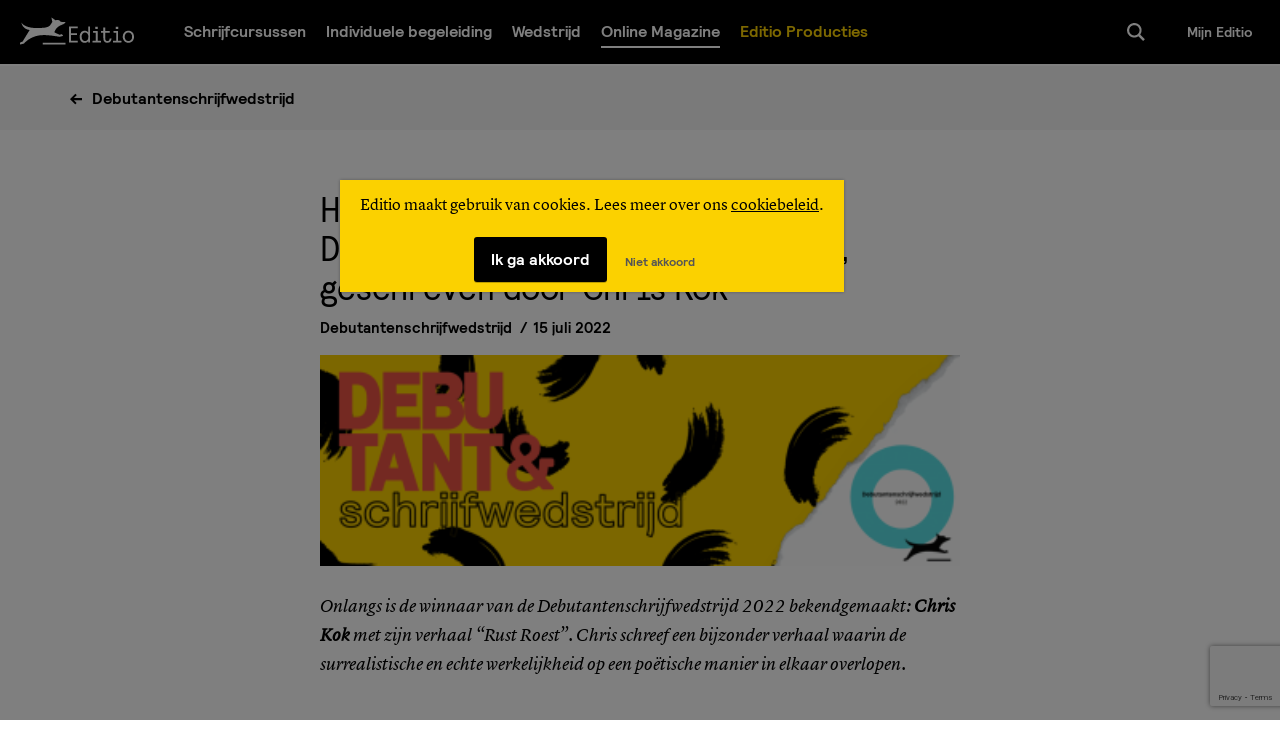

--- FILE ---
content_type: text/html; charset=UTF-8
request_url: https://www.editio.nl/magazine/debutantenschrijfwedstrijd/het-winnende-verhaal-van-de-debutantenschrijfwedstrijd-2022-geschreven-door-chris-kok.html
body_size: 19960
content:
<!doctype html>
<html class="no-js" lang="nl-NL">
	<head>
    <!--
     _________   ________   ________   _______-+-
    /\* ______\ /\* ____ \ /\* ____ \ /\* ____ \
    \ \ \_____/ \ \ \__/\ \\ \ \__/\ \\ \ \__/\ \
     \ \ \   ____\ \ \_\_\ \\ \ \_\_\ \\ \ \_\_\ \
      \ \ \ /\__ \\ \  __  _\\ \  __  _\\ \  __  _\
       \ \ \_/_/\ \\ \ \/\ \/_\ \ \/\ \/_\ \ \/\ \/_
        \ \________\\ \_\ \___\\ \_\ \___\\ \_\ \___\
         \/________/ \/_/\/___/ \/_/\/___/ \/_/\/___/.nl -->

    <meta charset="utf-8">
    <meta http-equiv="x-ua-compatible" content="ie=edge">
    <meta name="viewport" content="width=device-width, initial-scale=1">
	<meta name="facebook-domain-verification" content="cptb7edcf9fmi3bt5idzlztfge7k29" />

    <link rel="dns-prefetch" href="https://s3-eu-west-1.amazonaws.com" />

    <link rel="preload" href="https://www.editio.nl/wp-content/themes/editio/dist/prod/fonts/relative-faux-web.woff2" as="font" type="font/woff2" crossorigin>
    <link rel="preload" href="https://www.editio.nl/wp-content/themes/editio/dist/prod/fonts/relative-bold-web.woff2" as="font" type="font/woff2" crossorigin>
    <link rel="preload" href="https://www.editio.nl/wp-content/themes/editio/dist/prod/fonts/LyonText-Regular.woff2" as="font" type="font/woff2" crossorigin>
    <link rel="preload" href="https://www.editio.nl/wp-content/themes/editio/dist/prod/fonts/LyonText-RegularItalic.woff2" as="font" type="font/woff2" crossorigin>
    <link rel="preload" href="https://www.editio.nl/wp-content/themes/editio/dist/prod/fonts/LyonText-Bold.woff2" as="font" type="font/woff2" crossorigin>

    <meta name='robots' content='index, follow, max-image-preview:large, max-snippet:-1, max-video-preview:-1' />

	<!-- This site is optimized with the Yoast SEO plugin v20.9 - https://yoast.com/wordpress/plugins/seo/ -->
	<title>Het winnende verhaal van de Debutantenschrijfwedstrijd 2022, geschreven door Chris Kok | Editio</title>
	<meta name="description" content="Lees hier het winnende verhaal van de debutantenschrijfwedstrijd 2022." />
	<link rel="canonical" href="https://www.editio.nl/magazine/debutantenschrijfwedstrijd/het-winnende-verhaal-van-de-debutantenschrijfwedstrijd-2022-geschreven-door-chris-kok.html" />
	<meta property="og:locale" content="nl_NL" />
	<meta property="og:type" content="article" />
	<meta property="og:title" content="Het winnende verhaal van de Debutantenschrijfwedstrijd 2022, geschreven door Chris Kok | Editio" />
	<meta property="og:description" content="Lees hier het winnende verhaal van de debutantenschrijfwedstrijd 2022." />
	<meta property="og:url" content="https://www.editio.nl/magazine/debutantenschrijfwedstrijd/het-winnende-verhaal-van-de-debutantenschrijfwedstrijd-2022-geschreven-door-chris-kok.html" />
	<meta property="og:site_name" content="Editio" />
	<meta property="article:published_time" content="2022-07-15T12:57:22+00:00" />
	<meta property="article:modified_time" content="2022-07-15T13:07:08+00:00" />
	<meta property="og:image" content="https://www.editio.nl/wp-content/uploads/2021/10/schrijfwedstrijd-banner-1-e1657890391120.png" />
	<meta property="og:image:width" content="1200" />
	<meta property="og:image:height" content="396" />
	<meta property="og:image:type" content="image/png" />
	<meta name="author" content="Sophie Bonke" />
	<meta name="twitter:card" content="summary_large_image" />
	<meta name="twitter:label1" content="Geschreven door" />
	<meta name="twitter:data1" content="Sophie Bonke" />
	<meta name="twitter:label2" content="Geschatte leestijd" />
	<meta name="twitter:data2" content="6 minuten" />
	<script type="application/ld+json" class="yoast-schema-graph">{"@context":"https://schema.org","@graph":[{"@type":"WebPage","@id":"https://www.editio.nl/magazine/debutantenschrijfwedstrijd/het-winnende-verhaal-van-de-debutantenschrijfwedstrijd-2022-geschreven-door-chris-kok.html","url":"https://www.editio.nl/magazine/debutantenschrijfwedstrijd/het-winnende-verhaal-van-de-debutantenschrijfwedstrijd-2022-geschreven-door-chris-kok.html","name":"Het winnende verhaal van de Debutantenschrijfwedstrijd 2022, geschreven door Chris Kok | Editio","isPartOf":{"@id":"https://www.editio.nl/#website"},"primaryImageOfPage":{"@id":"https://www.editio.nl/magazine/debutantenschrijfwedstrijd/het-winnende-verhaal-van-de-debutantenschrijfwedstrijd-2022-geschreven-door-chris-kok.html#primaryimage"},"image":{"@id":"https://www.editio.nl/magazine/debutantenschrijfwedstrijd/het-winnende-verhaal-van-de-debutantenschrijfwedstrijd-2022-geschreven-door-chris-kok.html#primaryimage"},"thumbnailUrl":"/wp-content/uploads/2021/10/schrijfwedstrijd-banner-1-e1657890391120.png","datePublished":"2022-07-15T12:57:22+00:00","dateModified":"2022-07-15T13:07:08+00:00","author":{"@id":"https://www.editio.nl/#/schema/person/b81fa3b2c5f2e0e284a232ff8997441c"},"description":"Lees hier het winnende verhaal van de debutantenschrijfwedstrijd 2022.","breadcrumb":{"@id":"https://www.editio.nl/magazine/debutantenschrijfwedstrijd/het-winnende-verhaal-van-de-debutantenschrijfwedstrijd-2022-geschreven-door-chris-kok.html#breadcrumb"},"inLanguage":"nl-NL","potentialAction":[{"@type":"ReadAction","target":["https://www.editio.nl/magazine/debutantenschrijfwedstrijd/het-winnende-verhaal-van-de-debutantenschrijfwedstrijd-2022-geschreven-door-chris-kok.html"]}]},{"@type":"ImageObject","inLanguage":"nl-NL","@id":"https://www.editio.nl/magazine/debutantenschrijfwedstrijd/het-winnende-verhaal-van-de-debutantenschrijfwedstrijd-2022-geschreven-door-chris-kok.html#primaryimage","url":"/wp-content/uploads/2021/10/schrijfwedstrijd-banner-1-e1657890391120.png","contentUrl":"/wp-content/uploads/2021/10/schrijfwedstrijd-banner-1-e1657890391120.png","width":1200,"height":396},{"@type":"BreadcrumbList","@id":"https://www.editio.nl/magazine/debutantenschrijfwedstrijd/het-winnende-verhaal-van-de-debutantenschrijfwedstrijd-2022-geschreven-door-chris-kok.html#breadcrumb","itemListElement":[{"@type":"ListItem","position":1,"name":"Home","item":"https://www.editio.nl/"},{"@type":"ListItem","position":2,"name":"Magazine","item":"https://www.editio.nl/magazine"},{"@type":"ListItem","position":3,"name":"Het winnende verhaal van de Debutantenschrijfwedstrijd 2022, geschreven door Chris Kok"}]},{"@type":"WebSite","@id":"https://www.editio.nl/#website","url":"https://www.editio.nl/","name":"Editio","description":"De Online Schrijversacademie","potentialAction":[{"@type":"SearchAction","target":{"@type":"EntryPoint","urlTemplate":"https://www.editio.nl/search/{search_term_string}"},"query-input":"required name=search_term_string"}],"inLanguage":"nl-NL"},{"@type":"Person","@id":"https://www.editio.nl/#/schema/person/b81fa3b2c5f2e0e284a232ff8997441c","name":"Sophie Bonke","image":{"@type":"ImageObject","inLanguage":"nl-NL","@id":"https://www.editio.nl/#/schema/person/image/","url":"https://secure.gravatar.com/avatar/62ecb3bbfb08c008ee9ef3a7f85381e4?s=96&d=mm&r=g","contentUrl":"https://secure.gravatar.com/avatar/62ecb3bbfb08c008ee9ef3a7f85381e4?s=96&d=mm&r=g","caption":"Sophie Bonke"},"url":"https://www.editio.nl/magazine/author/sophie"}]}</script>
	<!-- / Yoast SEO plugin. -->


<link rel='dns-prefetch' href='//code.jquery.com' />
<link rel="stylesheet" href="/wp-includes/css/dist/block-library/style.min.css?ver=6.2.8">
<link rel="stylesheet" href="/wp-content/plugins/activecampaign-subscription-forms/activecampaign-form-block/build/style-index.css?ver=1748007427">
<link rel="stylesheet" href="/wp-includes/css/classic-themes.min.css?ver=6.2.8">
<style id='global-styles-inline-css' type='text/css'>
body{--wp--preset--color--black: #000000;--wp--preset--color--cyan-bluish-gray: #abb8c3;--wp--preset--color--white: #ffffff;--wp--preset--color--pale-pink: #f78da7;--wp--preset--color--vivid-red: #cf2e2e;--wp--preset--color--luminous-vivid-orange: #ff6900;--wp--preset--color--luminous-vivid-amber: #fcb900;--wp--preset--color--light-green-cyan: #7bdcb5;--wp--preset--color--vivid-green-cyan: #00d084;--wp--preset--color--pale-cyan-blue: #8ed1fc;--wp--preset--color--vivid-cyan-blue: #0693e3;--wp--preset--color--vivid-purple: #9b51e0;--wp--preset--gradient--vivid-cyan-blue-to-vivid-purple: linear-gradient(135deg,rgba(6,147,227,1) 0%,rgb(155,81,224) 100%);--wp--preset--gradient--light-green-cyan-to-vivid-green-cyan: linear-gradient(135deg,rgb(122,220,180) 0%,rgb(0,208,130) 100%);--wp--preset--gradient--luminous-vivid-amber-to-luminous-vivid-orange: linear-gradient(135deg,rgba(252,185,0,1) 0%,rgba(255,105,0,1) 100%);--wp--preset--gradient--luminous-vivid-orange-to-vivid-red: linear-gradient(135deg,rgba(255,105,0,1) 0%,rgb(207,46,46) 100%);--wp--preset--gradient--very-light-gray-to-cyan-bluish-gray: linear-gradient(135deg,rgb(238,238,238) 0%,rgb(169,184,195) 100%);--wp--preset--gradient--cool-to-warm-spectrum: linear-gradient(135deg,rgb(74,234,220) 0%,rgb(151,120,209) 20%,rgb(207,42,186) 40%,rgb(238,44,130) 60%,rgb(251,105,98) 80%,rgb(254,248,76) 100%);--wp--preset--gradient--blush-light-purple: linear-gradient(135deg,rgb(255,206,236) 0%,rgb(152,150,240) 100%);--wp--preset--gradient--blush-bordeaux: linear-gradient(135deg,rgb(254,205,165) 0%,rgb(254,45,45) 50%,rgb(107,0,62) 100%);--wp--preset--gradient--luminous-dusk: linear-gradient(135deg,rgb(255,203,112) 0%,rgb(199,81,192) 50%,rgb(65,88,208) 100%);--wp--preset--gradient--pale-ocean: linear-gradient(135deg,rgb(255,245,203) 0%,rgb(182,227,212) 50%,rgb(51,167,181) 100%);--wp--preset--gradient--electric-grass: linear-gradient(135deg,rgb(202,248,128) 0%,rgb(113,206,126) 100%);--wp--preset--gradient--midnight: linear-gradient(135deg,rgb(2,3,129) 0%,rgb(40,116,252) 100%);--wp--preset--duotone--dark-grayscale: url('#wp-duotone-dark-grayscale');--wp--preset--duotone--grayscale: url('#wp-duotone-grayscale');--wp--preset--duotone--purple-yellow: url('#wp-duotone-purple-yellow');--wp--preset--duotone--blue-red: url('#wp-duotone-blue-red');--wp--preset--duotone--midnight: url('#wp-duotone-midnight');--wp--preset--duotone--magenta-yellow: url('#wp-duotone-magenta-yellow');--wp--preset--duotone--purple-green: url('#wp-duotone-purple-green');--wp--preset--duotone--blue-orange: url('#wp-duotone-blue-orange');--wp--preset--font-size--small: 13px;--wp--preset--font-size--medium: 20px;--wp--preset--font-size--large: 36px;--wp--preset--font-size--x-large: 42px;--wp--preset--spacing--20: 0.44rem;--wp--preset--spacing--30: 0.67rem;--wp--preset--spacing--40: 1rem;--wp--preset--spacing--50: 1.5rem;--wp--preset--spacing--60: 2.25rem;--wp--preset--spacing--70: 3.38rem;--wp--preset--spacing--80: 5.06rem;--wp--preset--shadow--natural: 6px 6px 9px rgba(0, 0, 0, 0.2);--wp--preset--shadow--deep: 12px 12px 50px rgba(0, 0, 0, 0.4);--wp--preset--shadow--sharp: 6px 6px 0px rgba(0, 0, 0, 0.2);--wp--preset--shadow--outlined: 6px 6px 0px -3px rgba(255, 255, 255, 1), 6px 6px rgba(0, 0, 0, 1);--wp--preset--shadow--crisp: 6px 6px 0px rgba(0, 0, 0, 1);}:where(.is-layout-flex){gap: 0.5em;}body .is-layout-flow > .alignleft{float: left;margin-inline-start: 0;margin-inline-end: 2em;}body .is-layout-flow > .alignright{float: right;margin-inline-start: 2em;margin-inline-end: 0;}body .is-layout-flow > .aligncenter{margin-left: auto !important;margin-right: auto !important;}body .is-layout-constrained > .alignleft{float: left;margin-inline-start: 0;margin-inline-end: 2em;}body .is-layout-constrained > .alignright{float: right;margin-inline-start: 2em;margin-inline-end: 0;}body .is-layout-constrained > .aligncenter{margin-left: auto !important;margin-right: auto !important;}body .is-layout-constrained > :where(:not(.alignleft):not(.alignright):not(.alignfull)){max-width: var(--wp--style--global--content-size);margin-left: auto !important;margin-right: auto !important;}body .is-layout-constrained > .alignwide{max-width: var(--wp--style--global--wide-size);}body .is-layout-flex{display: flex;}body .is-layout-flex{flex-wrap: wrap;align-items: center;}body .is-layout-flex > *{margin: 0;}:where(.wp-block-columns.is-layout-flex){gap: 2em;}.has-black-color{color: var(--wp--preset--color--black) !important;}.has-cyan-bluish-gray-color{color: var(--wp--preset--color--cyan-bluish-gray) !important;}.has-white-color{color: var(--wp--preset--color--white) !important;}.has-pale-pink-color{color: var(--wp--preset--color--pale-pink) !important;}.has-vivid-red-color{color: var(--wp--preset--color--vivid-red) !important;}.has-luminous-vivid-orange-color{color: var(--wp--preset--color--luminous-vivid-orange) !important;}.has-luminous-vivid-amber-color{color: var(--wp--preset--color--luminous-vivid-amber) !important;}.has-light-green-cyan-color{color: var(--wp--preset--color--light-green-cyan) !important;}.has-vivid-green-cyan-color{color: var(--wp--preset--color--vivid-green-cyan) !important;}.has-pale-cyan-blue-color{color: var(--wp--preset--color--pale-cyan-blue) !important;}.has-vivid-cyan-blue-color{color: var(--wp--preset--color--vivid-cyan-blue) !important;}.has-vivid-purple-color{color: var(--wp--preset--color--vivid-purple) !important;}.has-black-background-color{background-color: var(--wp--preset--color--black) !important;}.has-cyan-bluish-gray-background-color{background-color: var(--wp--preset--color--cyan-bluish-gray) !important;}.has-white-background-color{background-color: var(--wp--preset--color--white) !important;}.has-pale-pink-background-color{background-color: var(--wp--preset--color--pale-pink) !important;}.has-vivid-red-background-color{background-color: var(--wp--preset--color--vivid-red) !important;}.has-luminous-vivid-orange-background-color{background-color: var(--wp--preset--color--luminous-vivid-orange) !important;}.has-luminous-vivid-amber-background-color{background-color: var(--wp--preset--color--luminous-vivid-amber) !important;}.has-light-green-cyan-background-color{background-color: var(--wp--preset--color--light-green-cyan) !important;}.has-vivid-green-cyan-background-color{background-color: var(--wp--preset--color--vivid-green-cyan) !important;}.has-pale-cyan-blue-background-color{background-color: var(--wp--preset--color--pale-cyan-blue) !important;}.has-vivid-cyan-blue-background-color{background-color: var(--wp--preset--color--vivid-cyan-blue) !important;}.has-vivid-purple-background-color{background-color: var(--wp--preset--color--vivid-purple) !important;}.has-black-border-color{border-color: var(--wp--preset--color--black) !important;}.has-cyan-bluish-gray-border-color{border-color: var(--wp--preset--color--cyan-bluish-gray) !important;}.has-white-border-color{border-color: var(--wp--preset--color--white) !important;}.has-pale-pink-border-color{border-color: var(--wp--preset--color--pale-pink) !important;}.has-vivid-red-border-color{border-color: var(--wp--preset--color--vivid-red) !important;}.has-luminous-vivid-orange-border-color{border-color: var(--wp--preset--color--luminous-vivid-orange) !important;}.has-luminous-vivid-amber-border-color{border-color: var(--wp--preset--color--luminous-vivid-amber) !important;}.has-light-green-cyan-border-color{border-color: var(--wp--preset--color--light-green-cyan) !important;}.has-vivid-green-cyan-border-color{border-color: var(--wp--preset--color--vivid-green-cyan) !important;}.has-pale-cyan-blue-border-color{border-color: var(--wp--preset--color--pale-cyan-blue) !important;}.has-vivid-cyan-blue-border-color{border-color: var(--wp--preset--color--vivid-cyan-blue) !important;}.has-vivid-purple-border-color{border-color: var(--wp--preset--color--vivid-purple) !important;}.has-vivid-cyan-blue-to-vivid-purple-gradient-background{background: var(--wp--preset--gradient--vivid-cyan-blue-to-vivid-purple) !important;}.has-light-green-cyan-to-vivid-green-cyan-gradient-background{background: var(--wp--preset--gradient--light-green-cyan-to-vivid-green-cyan) !important;}.has-luminous-vivid-amber-to-luminous-vivid-orange-gradient-background{background: var(--wp--preset--gradient--luminous-vivid-amber-to-luminous-vivid-orange) !important;}.has-luminous-vivid-orange-to-vivid-red-gradient-background{background: var(--wp--preset--gradient--luminous-vivid-orange-to-vivid-red) !important;}.has-very-light-gray-to-cyan-bluish-gray-gradient-background{background: var(--wp--preset--gradient--very-light-gray-to-cyan-bluish-gray) !important;}.has-cool-to-warm-spectrum-gradient-background{background: var(--wp--preset--gradient--cool-to-warm-spectrum) !important;}.has-blush-light-purple-gradient-background{background: var(--wp--preset--gradient--blush-light-purple) !important;}.has-blush-bordeaux-gradient-background{background: var(--wp--preset--gradient--blush-bordeaux) !important;}.has-luminous-dusk-gradient-background{background: var(--wp--preset--gradient--luminous-dusk) !important;}.has-pale-ocean-gradient-background{background: var(--wp--preset--gradient--pale-ocean) !important;}.has-electric-grass-gradient-background{background: var(--wp--preset--gradient--electric-grass) !important;}.has-midnight-gradient-background{background: var(--wp--preset--gradient--midnight) !important;}.has-small-font-size{font-size: var(--wp--preset--font-size--small) !important;}.has-medium-font-size{font-size: var(--wp--preset--font-size--medium) !important;}.has-large-font-size{font-size: var(--wp--preset--font-size--large) !important;}.has-x-large-font-size{font-size: var(--wp--preset--font-size--x-large) !important;}
.wp-block-navigation a:where(:not(.wp-element-button)){color: inherit;}
:where(.wp-block-columns.is-layout-flex){gap: 2em;}
.wp-block-pullquote{font-size: 1.5em;line-height: 1.6;}
</style>
<link rel="stylesheet" href="/wp-content/plugins/wp-polls/polls-css.css?ver=2.77.1">
<style id='wp-polls-inline-css' type='text/css'>
.wp-polls .pollbar {
	margin: 1px;
	font-size: 6px;
	line-height: 8px;
	height: 8px;
	background: #fbd100;
	border: 1px solid #000000;
}

</style>
<link rel="stylesheet" href="/wp-content/plugins/lightweight-grid-columns/css/unsemantic-grid-responsive-tablet.css?ver=1.0">
<link rel="stylesheet" href="/wp-content/themes/editio/dist/prod/styles/base-512f90b754.css">
<meta name="cdp-version" content="1.4.0" />		<!--[if lt IE 9]>
			<link rel="stylesheet" href="https://www.editio.nl/wp-content/plugins/lightweight-grid-columns/css/ie.min.css" />
		<![endif]-->
	<meta http-equiv="Cache-control" content="no-cache">
        <meta http-equiv="Expires" content="-1">
        
		<script>
		(function(h,o,t,j,a,r){
			h.hj=h.hj||function(){(h.hj.q=h.hj.q||[]).push(arguments)};
			h._hjSettings={hjid:176001,hjsv:5};
			a=o.getElementsByTagName('head')[0];
			r=o.createElement('script');r.async=1;
			r.src=t+h._hjSettings.hjid+j+h._hjSettings.hjsv;
			a.appendChild(r);
		})(window,document,'//static.hotjar.com/c/hotjar-','.js?sv=');
		</script>
				<style type="text/css" id="wp-custom-css">
			/*
Je kunt hier je eigen CSS toevoegen.

Klik op het help icoon om meer te leren.
*/

/* MENU CTA */

.custom-menu-cta a{
	color: #FBD100;
}

/* SUCCESS BAR */

.alert--success, .wpcf7-mail-sent-ok{
	display: inline-block;
	width: 100%;
	text-align: center;
	margin: 0 auto;
}

/* ACTIE */

a#button-speeddate-reserveren{
	text-decoration: none!important;
}

span.actie-overzicht{
	font-family: Relative Faux!important;
}

/* REVIEWS */

.user-review {
    background: #5596FF;
    border: 2px solid #5596FF;
    border-radius: 5px; 
		text-align: center;
}

p.user-review__quote {
    color: #fff;
    font-family: 'Relative Bold';
    font-size: 16px;
}

span.user-review__name {
    color: #fff;
    font-family: 'Relative Faux';
}

.user-review::before{
    display: none;
}

.user-review img.stars-review{
	width: 87px!important;
	height: 14px!important;
}

.user-review img.icon{
	width: 10%!important;
	display: block;
	margin: 0 auto -1.5em auto;
}

/* ERASMUS */

span.datum {
    opacity: 0.3;
}

input#corporate-storytelling, input#beleidsnotities-met-impact, input#schrijven-voor-het-web, input#speechwriting, input#effectief-schrijven {
    width: 100%;
}

/* VROEGBOEKKORTING */

a#button-vroegboekkorting{
	text-decoration: none!important;
	color: #000!important;
}

/* SCHRIJFWEEK & MASTERCLASS */

a#highlight-149868, a#highlight-149876, a#highlight-149872,
a#highlight-154742,
a#highlight-154735,
a#highlight-154737 {
    color: #fff;
    border-radius: 10px;
    box-shadow: 0px 0px 15px rgba(0,0,0,0.2);
}

a#highlight-149868 .link, a#highlight-149876 .link, a#highlight-149872 .link,
a#highlight-154742 .link,
a#highlight-154735 .link,
a#highlight-154737 .link,
a#highlight-155963 .link,
a#highlight-155961 .link,
a#highlight-155959 .link,
a#highlight-155930 .link,
a#highlight-155936 .link,
a#highlight-155923 .link
{
    display: none;
}

a#highlight-149868 span.highlight__title, a#highlight-149876 span.highlight__title, a#highlight-149872 span.highlight__title,
a#highlight-154742
span.highlight__title,
a#highlight-154735
span.highlight__title,
a#highlight-154737
span.highlight__title {
    font-weight: bold;
    margin-bottom: 1em;
}




/* HIGHLIGHT HOME */

a#highlight-149822 {
    color: #fff;
}

a#highlight-149822
.link:after {
    display: none;
}

/* CLOSE BTN TYPEFORM DEBUBAL */

img.sc-htpNat.gBbDzW {
    width: 4%;
    top: 40px;
}

/* COMPETENCE */

#competence-factory img {
    width: auto!important;
}

h2.preview-course__title.preview-course__title--long {}

#course-live-trainingen dl.preview-course__meta {
    display: none;
}

#course-live-trainingen img.cf-logo {
    margin: 0.5em 0 1em 0;
    width: 75%;
}

a#course-live-trainingen {
    background: rgba(44, 62, 80,1.0);
    color: #fff;
    /* border: 1px solid; */
}

#course-live-trainingen p.preview-course__description {
    color: #fff;
}

#course-live-trainingen h2.preview-course__title {
    border-bottom: 1px solid #fff;
}

/* DEBUTANTEBAL 2018 */

a#flash-lage-landen-schrijfweek-24-08-t-m-31-08 {
    color: #fff;
    text-shadow: 3px 3px 0px rgba(0,0,0,0.3);
    text-transform: uppercase;
    letter-spacing: 1.5px;
}


a#flash-lage-landen-schrijfweek-24-08-t-m-31-08 span.button{
    background-color: #000;
    box-shadow: 4px 4px 0px rgba(0,0,0,0.5);
}

/* */

a#flash-wil-jij-bij-het-debutantenbal-zijn {
    color: #fff;
    text-shadow: 3px 3px 0px rgba(0,0,0,0.3);
    text-transform: uppercase;
    letter-spacing: 1.5px;
}


a#flash-wil-jij-bij-het-debutantenbal-zijn span.button{
    background-color: #000;
    box-shadow: 4px 4px 0px rgba(0,0,0,0.5);
}

/* HIGHLIGHT CRKBO */

a#highlight-148825 img {
    width: 40%;
}

a#highlight-148825 div.link{
    display: none;
}

/* Debutantenbal 2018 */

a#button-tickets-kopen, a#button-vroegboekkorting a#button-speeddate-reserveren {
    text-decoration: none;
}

/* Vlaamse vertegenwoordiging */

img.vlaamse-vertegenwoordiging{
	width: 50%!important;
}

/* TYPEFORM CLOSE */

img.typeform-close-icon {
    width: auto;
}

/* HEBBAN */

a.hebban-btn{
	text-decoration: none!important;
}

/* Feestkorting schrijfcursus overzicht */

span.feestkorting-actie {
    font-size: 1.2em;
    font-family: 'Relative';
    text-decoration: underline;
    border-top: 1px solid #e2e2e2;
    padding-top: 0.5em;
}

/* Competence Factory Pages */

img.cf-foto {
    width: auto!important;
}

img.cf-logo {
    width: 80%;
    display: block;
	margin-bottom: 1em;
}

a#cf-cta {
    text-decoration: none;
    margin-top: 1em;
    font-size: 1em;
}

.wysiwyg a.cf-cta{
	 text-decoration: none;
}

/* Highlight Link ISVW */

#highlight-146748 div.link {
    display: none;
}

/* HOME PAGE */

.block-text {
    background: #FFFFFF;
		max-width: 100%;
		text-align: left;
		margin-left: 25%;
		margin-right: 25%;
}

/* FLASH HOME */

a#flash-je-schrijftalent-ontdekken-volg-de-proefcursus {
    color: #fff;
    text-transform: uppercase;
}

a#flash-je-schrijftalent-ontdekken-volg-de-proefcursus span {
    background: #FF9340;
    border: 0px;
    width: 40%;
    font-weight: bold;
    letter-spacing: 1px;
    border-radius: 5px;
}

a#flash-je-schrijftalent-ontdekken-volg-de-proefcursus h2 {
    font-size: 2em;
    font-weight: bold;
    letter-spacing: 1px;
    text-shadow: 5px 5px 0px rgba(0,0,0,0.1)
}

/* ELLE ETEN */

img.elle-eten-logo{
width: 50%!important;
}

/* TRAJECTEN BTN */

.su-button-center a {
    font-family: 'Relative Bold'!important;
    padding: 0.5em;
}

/* TEL NR GROOT */

span.telnr {
	font-size: 1.1em;
	font-family: 'Relative Faux';
}

/* CURSUSSEN HIDDEN */

a#course-food-blog{
display: none!important;
}

/* CURSUS DATUM AGENDE HIDDEN */

a#course-agenda-142055, a#course-agenda-142043, a#course-agenda-142851, a#course-agenda-141494, a#course-agenda-142723{
display: none!important;
}

/* POLL STYLING */

div#polls-2{
font-family: Relative!important;
}

.wp-polls .pollbar{
border-radius: 10px;
}

/* SPOILERS */

.su-spoiler-title{
	font-family: 'Relative Faux';
  	font-size: 24px!important;
    font-weight: normal!important;
}

.su-tabs-pane{
  font-family: 'Lyon Text'!important;
  font-size: 18px!important;
}

.su-spoiler-style-default > .su-spoiler-content{
	border-bottom: 1px dashed #666;
}

/* CTA Instapcursus pagina's */

a.su-button.su-button-style-default{
	font-family: 'Relative Bold';
  	padding: 0.75em;
}

a.su-button.su-button-style-default span{
	font-size: 20px!important;
  	border: 0!important;
}

/* REVIEWS */

.testimonial{
	background: #EDEDED;
	box-shadow: 0px 0px 1px 0px rgba(0,0,0,0.50);
	border-radius: 5px;
	padding: 1em;
	margin-top: 2em;
	position: relative;
}
h4#fictie-1, h4#fictie-2, h4#fictie-3, h4#non-fictie-verhaal, h4#biografisch-schrijven-1,
h4#biografisch-schrijven-2, h4#bloggen, h4#thrillers-1, h4#thrillers-2, h4#verhalende-journalistiek, h4#proefcursus,
h4#poezie-schrijven {
	margin: 2em 0 1em 0;
	display: block!important;
}
.testimonial h5{
	display: inline-block;
	font-weight: bold;
}
.testimonial p{
	margin-top: 1em;
}
.testimonial .beoordeling{
	display: block!important;
	margin: 0 auto!important;
	text-align: center!important;
}
.beoordeling span{
	font-family: 'Relative Faux'!important;
	color: #505050;
}
.beoordeling img{
	width: 87px!important;
	height: 14px!important;
	vertical-align: middle;
	margin: -0.25em 0 0 0.25em;
}
.testimonial .wolk{
	width: 25px;
	height: 25px;
	background-color: #EDEDED;
	-ms-transform: rotate(45deg); /* IE 9 */
    -webkit-transform: rotate(45deg); /* Chrome, Safari, Opera */
    transform: rotate(45deg);
    position: absolute;
    bottom: -0.5em;
    left: 48%;
}
.foto{
	margin-right: 10px;
	width: 62px!important;
	height: 62px!important;
	display: block;
	margin: 1.5em auto -1em auto;
}
p.center{
	text-align: center;
}
@media (max-width: 612px) {
  .testimonial .wolk {
    left: 47.5%;
  }
}
@media (max-width: 530px) {
  .testimonial .wolk {
    left: 46.5%;
  }
}



.business-form .wpcf7-form-control-wrap {
	display:flex;
}

.business-form .wpcf7-form-control-wrap .wpcf7-radio,
.business-form .wpcf7-form-control-wrap .wpcf7-checkbox {
		display: flex;
    flex-direction: column;
}

.business-form .wpcf7-form-control-wrap .wpcf7-radio input,
.business-form .wpcf7-form-control-wrap .wpcf7-checkbox input {
	margin-right: .5rem;
}		</style>
		    <script>
        !function(e,t,n){function r(e,t){return typeof e===t}function o(){var e,t,n,o,a,i,s;for(var l in b)if(b.hasOwnProperty(l)){if(e=[],t=b[l],t.name&&(e.push(t.name.toLowerCase()),t.options&&t.options.aliases&&t.options.aliases.length))for(n=0;n<t.options.aliases.length;n++)e.push(t.options.aliases[n].toLowerCase());for(o=r(t.fn,"function")?t.fn():t.fn,a=0;a<e.length;a++)i=e[a],s=i.split("."),1===s.length?E[s[0]]=o:(!E[s[0]]||E[s[0]]instanceof Boolean||(E[s[0]]=new Boolean(E[s[0]])),E[s[0]][s[1]]=o),S.push((o?"":"no-")+s.join("-"))}}function a(e){var t=w.className,n=E._config.classPrefix||"";if(T&&(t=t.baseVal),E._config.enableJSClass){var r=new RegExp("(^|\\s)"+n+"no-js(\\s|$)");t=t.replace(r,"$1"+n+"js$2")}E._config.enableClasses&&(t+=" "+n+e.join(" "+n),T?w.className.baseVal=t:w.className=t)}function i(t,n,r){var o;if("getComputedStyle"in e){o=getComputedStyle.call(e,t,n);var a=e.console;if(null!==o)r&&(o=o.getPropertyValue(r));else if(a){var i=a.error?"error":"log";a[i].call(a,"getComputedStyle returning null, its possible modernizr test results are inaccurate")}}else o=!n&&t.currentStyle&&t.currentStyle[r];return o}function s(e,t){return e-1===t||e===t||e+1===t}function l(){return"function"!=typeof t.createElement?t.createElement(arguments[0]):T?t.createElementNS.call(t,"http://www.w3.org/2000/svg",arguments[0]):t.createElement.apply(t,arguments)}function c(){var e=t.body;return e||(e=l(T?"svg":"body"),e.fake=!0),e}function u(e,n,r,o){var a,i,s,u,f="modernizr",d=l("div"),p=c();if(parseInt(r,10))for(;r--;)s=l("div"),s.id=o?o[r]:f+(r+1),d.appendChild(s);return a=l("style"),a.type="text/css",a.id="s"+f,(p.fake?p:d).appendChild(a),p.appendChild(d),a.styleSheet?a.styleSheet.cssText=e:a.appendChild(t.createTextNode(e)),d.id=f,p.fake&&(p.style.background="",p.style.overflow="hidden",u=w.style.overflow,w.style.overflow="hidden",w.appendChild(p)),i=n(d,e),p.fake?(p.parentNode.removeChild(p),w.style.overflow=u,w.offsetHeight):d.parentNode.removeChild(d),!!i}function f(e,t){return!!~(""+e).indexOf(t)}function d(e){return e.replace(/([a-z])-([a-z])/g,function(e,t,n){return t+n.toUpperCase()}).replace(/^-/,"")}function p(e,t){return function(){return e.apply(t,arguments)}}function m(e,t,n){var o;for(var a in e)if(e[a]in t)return n===!1?e[a]:(o=t[e[a]],r(o,"function")?p(o,n||t):o);return!1}function h(e){return e.replace(/([A-Z])/g,function(e,t){return"-"+t.toLowerCase()}).replace(/^ms-/,"-ms-")}function v(t,r){var o=t.length;if("CSS"in e&&"supports"in e.CSS){for(;o--;)if(e.CSS.supports(h(t[o]),r))return!0;return!1}if("CSSSupportsRule"in e){for(var a=[];o--;)a.push("("+h(t[o])+":"+r+")");return a=a.join(" or "),u("@supports ("+a+") { #modernizr { position: absolute; } }",function(e){return"absolute"==i(e,null,"position")})}return n}function g(e,t,o,a){function i(){c&&(delete F.style,delete F.modElem)}if(a=!r(a,"undefined")&&a,!r(o,"undefined")){var s=v(e,o);if(!r(s,"undefined"))return s}for(var c,u,p,m,h,g=["modernizr","tspan","samp"];!F.style&&g.length;)c=!0,F.modElem=l(g.shift()),F.style=F.modElem.style;for(p=e.length,u=0;p>u;u++)if(m=e[u],h=F.style[m],f(m,"-")&&(m=d(m)),F.style[m]!==n){if(a||r(o,"undefined"))return i(),"pfx"!=t||m;try{F.style[m]=o}catch(y){}if(F.style[m]!=h)return i(),"pfx"!=t||m}return i(),!1}function y(e,t,n,o,a){var i=e.charAt(0).toUpperCase()+e.slice(1),s=(e+" "+j.join(i+" ")+i).split(" ");return r(t,"string")||r(t,"undefined")?g(s,t,o,a):(s=(e+" "+k.join(i+" ")+i).split(" "),m(s,t,n))}function C(e,t,r){return y(e,n,n,t,r)}var S=[],b=[],x={_version:"3.6.0",_config:{classPrefix:"",enableClasses:!0,enableJSClass:!0,usePrefixes:!0},_q:[],on:function(e,t){var n=this;setTimeout(function(){t(n[e])},0)},addTest:function(e,t,n){b.push({name:e,fn:t,options:n})},addAsyncTest:function(e){b.push({name:null,fn:e})}},E=function(){};E.prototype=x,E=new E,E.addTest("localstorage",function(){var e="modernizr";try{return localStorage.setItem(e,e),localStorage.removeItem(e),!0}catch(t){return!1}});var w=t.documentElement,T="svg"===w.nodeName.toLowerCase();T||!function(e,t){function n(e,t){var n=e.createElement("p"),r=e.getElementsByTagName("head")[0]||e.documentElement;return n.innerHTML="x<style>"+t+"</style>",r.insertBefore(n.lastChild,r.firstChild)}function r(){var e=C.elements;return"string"==typeof e?e.split(" "):e}function o(e,t){var n=C.elements;"string"!=typeof n&&(n=n.join(" ")),"string"!=typeof e&&(e=e.join(" ")),C.elements=n+" "+e,c(t)}function a(e){var t=y[e[v]];return t||(t={},g++,e[v]=g,y[g]=t),t}function i(e,n,r){if(n||(n=t),f)return n.createElement(e);r||(r=a(n));var o;return o=r.cache[e]?r.cache[e].cloneNode():h.test(e)?(r.cache[e]=r.createElem(e)).cloneNode():r.createElem(e),!o.canHaveChildren||m.test(e)||o.tagUrn?o:r.frag.appendChild(o)}function s(e,n){if(e||(e=t),f)return e.createDocumentFragment();n=n||a(e);for(var o=n.frag.cloneNode(),i=0,s=r(),l=s.length;l>i;i++)o.createElement(s[i]);return o}function l(e,t){t.cache||(t.cache={},t.createElem=e.createElement,t.createFrag=e.createDocumentFragment,t.frag=t.createFrag()),e.createElement=function(n){return C.shivMethods?i(n,e,t):t.createElem(n)},e.createDocumentFragment=Function("h,f","return function(){var n=f.cloneNode(),c=n.createElement;h.shivMethods&&("+r().join().replace(/[\w\-:]+/g,function(e){return t.createElem(e),t.frag.createElement(e),'c("'+e+'")'})+");return n}")(C,t.frag)}function c(e){e||(e=t);var r=a(e);return!C.shivCSS||u||r.hasCSS||(r.hasCSS=!!n(e,"article,aside,dialog,figcaption,figure,footer,header,hgroup,main,nav,section{display:block}mark{background:#FF0;color:#000}template{display:none}")),f||l(e,r),e}var u,f,d="3.7.3",p=e.html5||{},m=/^<|^(?:button|map|select|textarea|object|iframe|option|optgroup)$/i,h=/^(?:a|b|code|div|fieldset|h1|h2|h3|h4|h5|h6|i|label|li|ol|p|q|span|strong|style|table|tbody|td|th|tr|ul)$/i,v="_html5shiv",g=0,y={};!function(){try{var e=t.createElement("a");e.innerHTML="<xyz></xyz>",u="hidden"in e,f=1==e.childNodes.length||function(){t.createElement("a");var e=t.createDocumentFragment();return"undefined"==typeof e.cloneNode||"undefined"==typeof e.createDocumentFragment||"undefined"==typeof e.createElement}()}catch(n){u=!0,f=!0}}();var C={elements:p.elements||"abbr article aside audio bdi canvas data datalist details dialog figcaption figure footer header hgroup main mark meter nav output picture progress section summary template time video",version:d,shivCSS:p.shivCSS!==!1,supportsUnknownElements:f,shivMethods:p.shivMethods!==!1,type:"default",shivDocument:c,createElement:i,createDocumentFragment:s,addElements:o};e.html5=C,c(t),"object"==typeof module&&module.exports&&(module.exports=C)}("undefined"!=typeof e?e:this,t);var _=x._config.usePrefixes?" -webkit- -moz- -o- -ms- ".split(" "):["",""];x._prefixes=_;var z=x.testStyles=u;E.addTest("touchevents",function(){var n;if("ontouchstart"in e||e.DocumentTouch&&t instanceof DocumentTouch)n=!0;else{var r=["@media (",_.join("touch-enabled),("),"heartz",")","{#modernizr{top:9px;position:absolute}}"].join("");z(r,function(e){n=9===e.offsetTop})}return n}),z("#modernizr { height: 50vh; }",function(t){var n=parseInt(e.innerHeight/2,10),r=parseInt(i(t,null,"height"),10);E.addTest("cssvhunit",s(r,n))});var N="Moz O ms Webkit",j=x._config.usePrefixes?N.split(" "):[];x._cssomPrefixes=j;var k=x._config.usePrefixes?N.toLowerCase().split(" "):[];x._domPrefixes=k;var P={elem:l("modernizr")};E._q.push(function(){delete P.elem});var F={style:P.elem.style};E._q.unshift(function(){delete F.style}),x.testAllProps=y,x.testAllProps=C,E.addTest("flexbox",C("flexBasis","1px",!0)),E.addTest("flexboxlegacy",C("boxDirection","reverse",!0)),E.addTest("csstransitions",C("transition","all",!0)),o(),a(S),delete x.addTest,delete x.addAsyncTest;for(var D=0;D<E._q.length;D++)E._q[D]();e.Modernizr=E}(window,document);    </script>
</head>
	<body class="" >
		
<script>
	function editioLoadGoogleTagManager() {
		(function(w,d,s,l,i){w[l]=w[l]||[];w[l].push({'gtm.start':
		new Date().getTime(),event:'gtm.js'});var f=d.getElementsByTagName(s)[0],
		j=d.createElement(s),dl=l!='dataLayer'?'&l='+l:'';j.async=true;j.src=
		'//www.googletagmanager.com/gtm.js?id='+i+dl;f.parentNode.insertBefore(j,f);
		})(window,document,'script','dataLayer','GTM-MN55RJ');
	}

	function editioLoadGoogleAnalytics() {
		(function(i,s,o,g,r,a,m){i['GoogleAnalyticsObject']=r;i[r]=i[r]||function(){
		(i[r].q=i[r].q||[]).push(arguments)},i[r].l=1*new Date();a=s.createElement(o),
		m=s.getElementsByTagName(o)[0];a.async=1;a.src=g;m.parentNode.insertBefore(a,m)
		})(window,document,'script','https://www.google-analytics.com/analytics.js','ga');
		ga('create', 'UA-41758913-1', 'auto');
		ga('send', 'pageview');
	}

	// Store in global array, so we can invoke tracker immediately after accepting
	// the cookie-bar.
	window.editioTrackers = window.editioTrackers || [];
	window.editioTrackers.push(editioLoadGoogleTagManager);

    try {
        var cookiePreference = localStorage.getItem('editio_cookies');
		if (cookiePreference && cookiePreference === 'accept') {
			editioLoadGoogleTagManager();
		} else {
			editioLoadGoogleAnalytics();
		}
    } catch(e) {

		console.error(e);
    }
</script>

		<header class="header js-header" role="banner">
	<div class="header__inner">
		<div class="header__logo">
			<a class="site-logo" href="https://www.editio.nl/" tagindex="1">Editio</a>
		</div>
		<nav class="nav-primary" role="navigation">
	<ul id="menu-primary" class=""><li class="menu-item menu-schrijfcursussen"><a href="https://www.editio.nl/schrijfcursussen">Schrijfcursussen</a></li>
<li class="menu-item menu-individuele-begeleiding"><a href="https://www.editio.nl/individuele-begeleiding">Individuele begeleiding</a></li>
<li class="menu-item menu-wedstrijd"><a href="https://www.editio.nl/debutantenschrijfwedstrijd-2024-2">Wedstrijd</a></li>
<li class="active menu-item menu-online-magazine"><a href="https://www.editio.nl/magazine">Online Magazine</a></li>
<li class="custom-menu-cta menu-item menu-editio-producties"><a target="_blank" rel="noopener" href="https://producties.editiobusiness.nl/">Editio Producties</a></li>
<li class="mobile-only menu-item menu-mijn-editio"><a href="https://mijn.editio.nl/">Mijn Editio</a></li>
</ul>	</nav>
		<nav class="nav-secondary" role="navigation">

	<ul>
		<li><a class="nav-secondary__search js-search-button" href="#" id="search-toggle">Zoeken</a></li>
		<li class="mobile-hide"><a class="button button--plain" href="https://mijn.editio.nl/" id="mijn-editio-link">Mijn Editio</a></li>
		<li class="nav-secondary__toggle"><button class="button button--plain menu-toggle" id="menu-toggle" href="https://mijn.editio.nl/"><span>menu</span></li>
	</ul>
</nav>
	</div>
</header>
<aside
    class="cookie-bar js-cookie-bar"
    role="dialog"
    aria-label="cookieconsent"
    aria-describedby="cookie-bar-description"
    aria-hidden="true">
    <!--googleoff: all-->
    <div class="cookie-bar__inner">
        <div class="cookie-bar__text" id="cookie-bar-description">
    		<p>Editio maakt gebruik van cookies. Lees meer over ons <a href="https://www.editio.nl/privacy-statement">cookiebeleid</a>.</p>
        </div>
		<div class="cookie-bar__actions">
	        <button class="button button--black" data-type="accept" aria-label="Ik ga akkoord met cookies op deze website">Ik ga akkoord</button>
	        <button data-type="deny" aria-label="Ik ga niet akkoord met cookies op deze website">Niet akkoord</button>
		</div>
    </div>
    <!--googleon: all-->
</aside>

		<div class="wrapper" role="document">
			<main class="main" role="main">
				
	<div class="bg-color--" style="height: 2px;"></div>
<nav class="nav-magazine nav-magazine--post" role="navigation">
	<ul>
		<li><a class="nav-magazine__back" href="/magazine/./debutantenschrijfwedstrijd">Debutantenschrijfwedstrijd</a></li>
	</ul>
</nav>

	<article class="single-post">
		<div class="single-post__inner">

			<header>
				<h1 class="single-post__title">Het winnende verhaal van de Debutantenschrijfwedstrijd 2022, geschreven door Chris Kok</h1>
				
<div class="entry-meta">
	<span class="color--">Debutantenschrijfwedstrijd</span>
	<span><time datetime="2022-07-15T12:57:22+00:00">15 juli 2022</time></span>
	</div>
									<figure class="single-post__img">
						<img width="400" height="132" src="/wp-content/uploads/2021/10/schrijfwedstrijd-banner-1-e1657890391120-400x132.png" class="attachment-medium size-medium wp-post-image" alt="" decoding="async" srcset="/wp-content/uploads/2021/10/schrijfwedstrijd-banner-1-e1657890391120-400x132.png 400w, /wp-content/uploads/2021/10/schrijfwedstrijd-banner-1-e1657890391120-200x66.png 200w, /wp-content/uploads/2021/10/schrijfwedstrijd-banner-1-e1657890391120.png 1200w" sizes="(max-width: 400px) 100vw, 400px">					</figure>
							</header>
			<section class="single-post__body wysiwyg">
				<p><em>Onlangs is de winnaar van de Debutantenschrijfwedstrijd 2022 bekendgemaakt: <strong>Chris Kok</strong> met zijn verhaal &#8220;Rust Roest&#8221;. Chris schreef een bijzonder verhaal waarin de surrealistische en echte werkelijkheid op een poëtische manier in elkaar overlopen.</em></p>
<p>&nbsp;</p>
<p><strong><span style="font-size: 14pt;">Rust Roest</span></strong></p>
<p>Anna ontwaakt op het strand. Ze had niet willen slapen, maar wat gebeurd is, is gebeurd. Ze veegt het zand van zich af en loopt naar de deur.</p>
<p>De deur staat midden op het strand. De opening. De deur zelf zit aan een kast in haar logeerkamer. Hier ver vandaan.</p>
<p>Ze stapt door de opening, kijkt om en ziet alleen de kast. Fotoboeken. Opladers en kabels voor vergeten apparaten. Een kapotte bureaulamp. Ze sluit de deur. Het geruis van golven maakt plaats voor regen tegen het raam, het geblèr van kindertelevisie, haar dochters Mara’s gegil, Terry’s geblaf, en de stem van Linde die, tegen beter weten in, eroverheen schreeuwt.</p>
<p>Het strand verscheen na Mara’s geboorte. Linde, uitgeput door de bevalling, moest rusten. Anna combineerde de zorg voor haar, Mara en Terry met werk en het huishouden.</p>
<p>Ze zat midden in een videogesprek met Onuitstaanbare Onno van HR toen haar laptop uitviel. Oplader doorgekauwd. Het gesprek duurde al een half uur langer dan gepland. Mara zou snel moeten worden verschoond, Terry moest worden uitgelaten, de loodgieter kwam langs&#8230;</p>
<p>Met een lijf vol stress rende ze naar de logeerkamer en opende de kast.</p>
<p>Geen oplader. Alleen een stralende zon aan een strakblauwe lucht boven hagelwit zand. Voor ze er erg in had, was ze door de deuropening gestapt, blote voeten in het warme zand.</p>
<p>Geen angst. Slechts een milde verwondering. En rust.</p>
<p>Haar lichaam ontspande; in haar hoofd werd het muisstil. Zo was het dus om gek te worden. Achter deze mentale wolkbreuk scheen in elk geval de zon.</p>
<p>Linde riep haar naam en verbrak de betovering. Volgens de druk tikkende klok in de logeerkamer was het een uur later.</p>
<p>Ze had een lijst gemiste oproepen en berichtjes. Onno, loodgieter, Linde. Ze had haar overal gezocht. Toen Anna het enig mogelijke excuus gaf, dat ze een stukje was gaan wandelen, sprak Linde de rest van de dag niet tegen haar.</p>
<p>Het strand is enkel dat. Zand, zee, een stukje groen met fruitbomen en een stroompje zoet water. Loopt ze vanaf de deur langs de zee, dan bereikt ze al snel weer hetzelfde punt, alsof ze een rondje heeft gelopen zonder een bocht te nemen.</p>
<p>Hier geen andere mensen, geen dieren. Geen vliegtuig in de lucht, geen boot op het water. Het is altijd zonnig en warm. Er staat een lieflijk briesje.</p>
<p>Buiten het ruisen van de zee, is het stil.</p>
<p>“Lekker dutje?” vraagt Linde, terwijl ze de afwasmachine inlaadt.</p>
<p>Wat kan zo’n onschuldige opmerking toch hatelijk klinken. Het is drie uur nadat Anna is teruggekomen. Mara slaapt, Terry sloopt een speeltje, de televisie staat uit. Anna drinkt koffie aan de keukentafel. Rust, voordat de dag weer eindigt. De volgende ligt op de loer.</p>
<p>“Sorry,” zegt Anna, “vergeten een wekker te zetten.”</p>
<p>“Had je je oordoppen in?”</p>
<p>“Ja.”</p>
<p>“Misschien handig om dan niet ook de deur op slot te doen. Wat als het huis afbrandt?”</p>
<p>Anna zucht. Als antwoord ramt Linde de afwasmachine dicht en stampt weg. In de woonkamer gaat de televisie aan. Anna volgt haar op zware benen.</p>
<p>“Ik zei sorry.”</p>
<p>Linde kijkt niet op. “Oké.”</p>
<p>“Ik ben gewoon moe.”</p>
<p>Lindes beurt om te zuchten. Ze zet de televisie uit.</p>
<p>“Je bent altijd moe.”</p>
<p>“Ik ben niet <em>altijd</em>⁠—”</p>
<p>“Je bent aan het werk, of je bent moe. Als ik er iets van zeg, begin je te zuchten. Alsof je het liefst van me af bent.”</p>
<p>“Natuurlijk niet.”</p>
<p>“Zo voelt het.”</p>
<p>Anna begint te ijsberen. Haar hartslag versnelt met haar pas. Ze voelt zich warm, koortsig. Ze haat het als mensen haar ergens van beschuldigen. Vooral als ze gelijk hebben.</p>
<p>“Soms is het gewoon te veel. Of het is werk, of jij wilt thee, Mara moet eten, Terry wil spelen&#8230; Het houdt nooit op. Dus ja, ik ben moe.”</p>
<p>“Iedereen is moe. Altijd. We leven, en we worden moe. Hoort erbij.”</p>
<p>“Maar zo wil je toch niet leven?”</p>
<p>“Jij niet, blijkbaar. Sorry dat je het zo vreselijk vindt met ons.”</p>
<p>Linde staat op. Anna probeert haar arm vast te pakken, maar Linde trekt hem weg.</p>
<p>“Even niet, nu.”</p>
<p>Weg is ze. De slaapkamerdeur sluit met een klap. Mara huilt, Terry blaft. Anna vlucht naar de logeerkamer. Stapt het strand op en gooit de deur achter zich dicht.</p>
<p>Onmiddellijk realiseert ze zich wat ze heeft gedaan. Ze draait zich om. Geen doorgang, geen teken dat er ooit een doorgang is geweest. Niets dan zand, zee, en blauwe lucht.</p>
<p>Beginnende paniek wordt de mond gesnoerd door het bekende gevoel van ontspanning. De wind speelt met haar haar. Het is een mooie dag.</p>
<p>Ze gaat een dutje doen. Daarna ziet ze wel verder.</p>
<p>Anna weet niet hoelang ze op het strand is. De zon zakt nooit; geen dagen, geen seizoenen. Ze loopt tot ze niet meer kan lopen. Slaapt totdat ze niet meer kan slapen. Eet wat, loopt verder. De zon bleekt haar lokken, geeft haar huid de kleur van roest. Haar oogleden knijpt ze steeds verder dicht, tot ze ze uiteindelijk sluit. Ze kent de weg. Er is er maar één.</p>
<p>Soms denkt ze terug. Aan Linde, slechte films en popcorn uit de magnetron. Knuffelen met Terry, Mara’s lach. Ruzies, luiers, lopen door de regen met een onwillige hond. Ze mist het. Voor een moment. Het gaat altijd voorbij. Op een dag denkt ze voor het laatst aan het leven dat ze achterliet. Daarna is er alleen nog zand, zee en zon. In de reflectie van het water van het stroompje ziet ze zichzelf ouder worden, grijzer. Tot ze zichzelf niet meer herkent. Vanaf dat moment drinkt ze met haar ogen dicht.</p>
<p>“Mama?”</p>
<p>Het eerste geluid dat Anna in tijden heeft gehoord, niet gemaakt door golven. Ze dwingt haar ogen open. Ziet een schaduw in de zee van licht.</p>
<p>“Mama, ben jij het?”</p>
<p>De schaduw blijkt een jonge vrouw. Achter haar, een opening.</p>
<p>Achterin Anna’s hoofd knaagt er iets. Herinnering. Gemis. Een woord op het puntje van haar tong. Doet het ertoe?</p>
<p>“Mama, ik ben het, Mara.”</p>
<p><em>Mara</em>. Dat is het woord. Er volgen er meer. <em>Linde</em>. <em>Terry.</em> Elk een stomp in haar maag.</p>
<p>“Mama?”</p>
<p>Ze kijkt naar het strand, dat zich uitstrekt in de verte. Onmiddellijk verzacht de pijn, verdwijnen de woorden. Ze begint te lopen. Met elke stap wordt ze lichter. Nog vijftien rondjes. Dan slapen. Morgen weer een lange dag.</p>
<p>“Mama?!”</p>
<p>Ze is moe.</p>
<p>&nbsp;</p>
			</section>

			<footer>
								<div class="social-share">
	<span class="social-share__label">Deel dit artikel: </span>
	<ul class="social-share__links">
		<li>
			<a href="https://www.facebook.com/sharer/sharer.php?u=https%3A%2F%2Fwww.editio.nl%2Fmagazine%2Fdebutantenschrijfwedstrijd%2Fhet-winnende-verhaal-van-de-debutantenschrijfwedstrijd-2022-geschreven-door-chris-kok.html" class="social-share__link social-share__link--facebook" target="_blank" id="social-share-facebook">Facebook</a>
		</li>
		<li>
			<a href="https://twitter.com/home?status=Het+winnende+verhaal+van+de+Debutantenschrijfwedstrijd+2022%2C+geschreven+door+Chris+Kok+https%3A%2F%2Fwww.editio.nl%2Fmagazine%2Fdebutantenschrijfwedstrijd%2Fhet-winnende-verhaal-van-de-debutantenschrijfwedstrijd-2022-geschreven-door-chris-kok.html" class="social-share__link social-share__link--twitter" target="_blank" id="social-share-twitter">Twitter</a>
		</li>
		<li>
			<a href="https://plus.google.com/share?url=https%3A%2F%2Fwww.editio.nl%2Fmagazine%2Fdebutantenschrijfwedstrijd%2Fhet-winnende-verhaal-van-de-debutantenschrijfwedstrijd-2022-geschreven-door-chris-kok.html" class="social-share__link social-share__link--googleplus" target="_blank" id="social-share-google">Google+</a>
		</li>
		<li>
			<a href="https://www.linkedin.com/shareArticle?mini=1&url=https%3A%2F%2Fwww.editio.nl%2Fmagazine%2Fdebutantenschrijfwedstrijd%2Fhet-winnende-verhaal-van-de-debutantenschrijfwedstrijd-2022-geschreven-door-chris-kok.html&title=Het+winnende+verhaal+van+de+Debutantenschrijfwedstrijd+2022%2C+geschreven+door+Chris+Kok" class="social-share__link social-share__link--linkedin" target="_blank" id="social-share-linkedin">Linkedin</a>
		</li>
	</ul>
</div>
			</footer>

			
		</div>
	</article>

	
<!-- something hidden for debuggin -->
<div class="block-newsletter">
	<div class="block-newsletter__inner">
				

<aside class="newsletter newsletter--footer" id="newsletter-form">

	<div class="newsletter__initial">
		<h3 class="newsletter__title">Op de hoogte blijven?</h3>
		<p class="newsletter__body">Schrijf je hier in om Editio updates te ontvangen.</p>

		<div class="newsletter__form-container">
			
			<div class="_form_1" style="margin-left: -25px;margin-right: -25px;"></div>
			<script src="https://editio.activehosted.com/f/embed.php?id=1" type="text/javascript" charset="utf-8"></script>
					</div>
	</div>

	<div class="newsletter__success">
		<h3 class="newsletter__title">Bedankt!</h3>
		<p>Je bent nu ingeschreven voor de nieuwsbrief.</p>
	</div>

</aside>
<!--


  <form method="POST" action="https://editio.activehosted.com/proc.php" id="_form_1_" class="_form _form_1 _inline-form _inline-style _dark" novalidate>
    <input type="hidden" name="u" value="1" />
    <input type="hidden" name="f" value="1" />
    <input type="hidden" name="s" />
    <input type="hidden" name="c" value="0" />
    <input type="hidden" name="m" value="0" />
    <input type="hidden" name="act" value="sub" />
    <input type="hidden" name="v" value="2" />
    <div class="_form-content">
          <input class="styled-input" type="text" name="fullname" placeholder="Naam" />
          <input class="styled-input" type="text" name="email" placeholder="E-mailadres" required />
        <button id="_form_1_submit" class="button button--hollow" type="submit">
          Inschrijven
        </button>
      <div class="_clear-element">
      </div>
    </div>
    <div class="_form-thank-you" style="display:none;">
    </div>
  </form>


-->


<!--

<script type="text/javascript">
window.cfields = [];
window._show_thank_you = function(id, message, trackcmp_url) {
  var form = document.getElementById('newsletter-form-footer'), thank_you = form.querySelector('._form-thank-you');
  form.querySelector('._form-content').style.display = 'none';
  thank_you.innerHTML = message;
  thank_you.style.display = 'block';
  if (typeof(trackcmp_url) != 'undefined' && trackcmp_url) {
    // Site tracking URL to use after inline form submission.
    _load_script(trackcmp_url);
  }
  if (typeof window._form_callback !== 'undefined') window._form_callback(id);
};
window._show_error = function(id, message, html) {
  var form = document.getElementById('newsletter-form-footer'), err = document.createElement('div'), button = form.querySelector('button'), old_error = form.querySelector('._form_error');
  if (old_error) old_error.parentNode.removeChild(old_error);
  err.innerHTML = message;
  err.className = '_error-inner _form_error _no_arrow alert alert--error';
  var wrapper = document.createElement('div');
  wrapper.className = '_form-inner';
  wrapper.appendChild(err);
  // button.parentNode.insertBefore(wrapper, button);
  form.parentNode.insertBefore(wrapper, form);
  // document.querySelector('[id^="_form"][id$="_submit"]').disabled = false;
  if (html) {
    var div = document.createElement('div');
    div.className = '_error-html';
    div.innerHTML = html;
    err.appendChild(div);
  }
};
window._load_script = function(url, callback) {
    var head = document.querySelector('head'), script = document.createElement('script'), r = false;
    script.type = 'text/javascript';
    script.charset = 'utf-8';
    script.src = url;
    if (callback) {
      script.onload = script.onreadystatechange = function() {
      if (!r && (!this.readyState || this.readyState == 'complete')) {
        r = true;
        callback();
        }
      };
    }
    head.appendChild(script);
};
(function() {
  if (window.location.search.search("excludeform") !== -1) return false;
  var getCookie = function(name) {
    var match = document.cookie.match(new RegExp('(^|; )' + name + '=([^;]+)'));
    return match ? match[2] : null;
  }
  var setCookie = function(name, value) {
    var now = new Date();
    var time = now.getTime();
    var expireTime = time + 1000 * 60 * 60 * 24 * 365;
    now.setTime(expireTime);
    document.cookie = name + '=' + value + '; expires=' + now + ';path=/';
  }
      var addEvent = function(element, event, func) {
    if (element.addEventListener) {
      element.addEventListener(event, func);
    } else {
      var oldFunc = element['on' + event];
      element['on' + event] = function() {
        oldFunc.apply(this, arguments);
        func.apply(this, arguments);
      };
    }
  }
  var _removed = false;
  var form_to_submit = document.getElementById('newsletter-form-footer');
  var allInputs = form_to_submit.querySelectorAll('input, select, textarea'), tooltips = [], submitted = false;

  var getUrlParam = function(name) {
    var regexStr = '[\?&]' + name + '=([^&#]*)';
    var results = new RegExp(regexStr, 'i').exec(window.location.href);
    return results != undefined ? decodeURIComponent(results[1]) : false;
  };

  for (var i = 0; i < allInputs.length; i++) {
    var regexStr = "field\\[(\\d+)\\]";
    var results = new RegExp(regexStr).exec(allInputs[i].name);
    if (results != undefined) {
      allInputs[i].dataset.name = window.cfields[results[1]];
    } else {
      allInputs[i].dataset.name = allInputs[i].name;
    }
    var fieldVal = getUrlParam(allInputs[i].dataset.name);

    if (fieldVal) {
      if (allInputs[i].type == "radio" || allInputs[i].type == "checkbox") {
        if (allInputs[i].value == fieldVal) {
          allInputs[i].checked = true;
        }
      } else {
        allInputs[i].value = fieldVal;
      }
    }
  }

  var remove_tooltips = function() {
    for (var i = 0; i < tooltips.length; i++) {
      tooltips[i].tip.parentNode.removeChild(tooltips[i].tip);
    }
      tooltips = [];
  };
  var remove_tooltip = function(elem) {
    for (var i = 0; i < tooltips.length; i++) {
      if (tooltips[i].elem === elem) {
        tooltips[i].tip.parentNode.removeChild(tooltips[i].tip);
        tooltips.splice(i, 1);
        return;
      }
    }
  };
  var create_tooltip = function(elem, text) {
    var tooltip = document.createElement('div'), arrow = document.createElement('div'), inner = document.createElement('div'), new_tooltip = {};
    if (elem.type != 'radio' && elem.type != 'checkbox') {
      tooltip.className = '_error';
      arrow.className = '_error-arrow';
      inner.className = '_error-inner';
      inner.innerHTML = text;
      tooltip.appendChild(arrow);
      tooltip.appendChild(inner);
      elem.parentNode.appendChild(tooltip);
    } else {
      tooltip.className = '_error-inner _no_arrow';
      tooltip.innerHTML = text;
      elem.parentNode.insertBefore(tooltip, elem);
      new_tooltip.no_arrow = true;
    }
    new_tooltip.tip = tooltip;
    new_tooltip.elem = elem;
    tooltips.push(new_tooltip);
    return new_tooltip;
  };
  var resize_tooltip = function(tooltip) {
    var rect = tooltip.elem.getBoundingClientRect();
    var doc = document.documentElement, scrollPosition = rect.top - ((window.pageYOffset || doc.scrollTop)  - (doc.clientTop || 0));
    if (scrollPosition < 40) {
      tooltip.tip.className = tooltip.tip.className.replace(/ ?(_above|_below) ?/g, '') + ' _below';
    } else {
      tooltip.tip.className = tooltip.tip.className.replace(/ ?(_above|_below) ?/g, '') + ' _above';
    }
  };
  var resize_tooltips = function() {
    if (_removed) return;
    for (var i = 0; i < tooltips.length; i++) {
      if (!tooltips[i].no_arrow) resize_tooltip(tooltips[i]);
    }
  };
  var validate_field = function(elem, remove) {
    var tooltip = null, value = elem.value, no_error = true;
    remove ? remove_tooltip(elem) : false;
    if (elem.type != 'checkbox') elem.className = elem.className.replace(/ ?_has_error ?/g, '');
    if (elem.getAttribute('required') !== null) {
      if (elem.type == 'radio' || (elem.type == 'checkbox' && /any/.test(elem.className))) {
        var elems = form_to_submit.elements[elem.name];
        if (!(elems instanceof NodeList || elems instanceof HTMLCollection) || elems.length <= 1) {
          no_error = elem.checked;
        }
        else {
          no_error = false;
          for (var i = 0; i < elems.length; i++) {
            if (elems[i].checked) no_error = true;
          }
        }
        if (!no_error) {
          tooltip = create_tooltip(elem, "Please select an option.");
        }
      } else if (elem.type =='checkbox') {
        var elems = form_to_submit.elements[elem.name], found = false, err = [];
        no_error = true;
        for (var i = 0; i < elems.length; i++) {
          if (elems[i].getAttribute('required') === null) continue;
          if (!found && elems[i] !== elem) return true;
          found = true;
          elems[i].className = elems[i].className.replace(/ ?_has_error ?/g, '');
          if (!elems[i].checked) {
            no_error = false;
            elems[i].className = elems[i].className + ' _has_error';
            err.push("Checking %s is required".replace("%s", elems[i].value));
          }
        }
        if (!no_error) {
          tooltip = create_tooltip(elem, err.join('<br/>'));
        }
      } else if (elem.tagName == 'SELECT') {
        var selected = true;
        if (elem.multiple) {
          selected = false;
          for (var i = 0; i < elem.options.length; i++) {
            if (elem.options[i].selected) {
              selected = true;
              break;
            }
          }
        } else {
          for (var i = 0; i < elem.options.length; i++) {
            if (elem.options[i].selected && !elem.options[i].value) {
              selected = false;
            }
          }
        }
        if (!selected) {
          elem.className = elem.className + ' _has_error';
          no_error = false;
          tooltip = create_tooltip(elem, "Please select an option.");
        }
      } else if (value === undefined || value === null || value === '') {
        elem.className = elem.className + ' _has_error';
        no_error = false;
        tooltip = create_tooltip(elem, "E-mailadres is verplicht.");
      }
    }
    if (no_error && elem.name == 'email') {
      if (!value.match(/^[\+_a-z0-9-'&=]+(\.[\+_a-z0-9-']+)*@[a-z0-9-]+(\.[a-z0-9-]+)*(\.[a-z]{2,})$/i)) {
        elem.className = elem.className + ' _has_error';
        no_error = false;
        tooltip = create_tooltip(elem, "E-mailadres klopt niet helemaal.");
      }
    }
    if (no_error && /date_field/.test(elem.className)) {
      if (!value.match(/^\d\d\d\d-\d\d-\d\d$/)) {
        elem.className = elem.className + ' _has_error';
        no_error = false;
        tooltip = create_tooltip(elem, "Enter a valid date.");
      }
    }
    tooltip ? resize_tooltip(tooltip) : false;
    return no_error;
  };
  var needs_validate = function(el) {
    return el.name == 'email' || el.getAttribute('required') !== null;
  };
  var validate_form = function(e) {
    var err = form_to_submit.querySelector('._form_error'), no_error = true;
    if (!submitted) {
      submitted = true;
      for (var i = 0, len = allInputs.length; i < len; i++) {
        var input = allInputs[i];
        if (needs_validate(input)) {
          if (input.type == 'text') {
            addEvent(input, 'blur', function() {
              this.value = this.value.trim();
              validate_field(this, true);
            });
            addEvent(input, 'input', function() {
              validate_field(this, true);
            });
          } else if (input.type == 'radio' || input.type == 'checkbox') {
            (function(el) {
              var radios = form_to_submit.elements[el.name];
              for (var i = 0; i < radios.length; i++) {
                addEvent(radios[i], 'click', function() {
                  validate_field(el, true);
                });
              }
            })(input);
          } else if (input.tagName == 'SELECT') {
            addEvent(input, 'change', function() {
              validate_field(this, true);
            });
          } else if (input.type == 'textarea'){
            addEvent(input, 'input', function() {
              validate_field(this, true);
            });
          }
        }
      }
    }
    remove_tooltips();
    for (var i = 0, len = allInputs.length; i < len; i++) {
      var elem = allInputs[i];
      if (needs_validate(elem)) {
        if (elem.tagName.toLowerCase() !== "select") {
          elem.value = elem.value.trim();
        }
        validate_field(elem) ? true : no_error = false;
      }
    }
    if (!no_error && e) {
      e.preventDefault();
    }
    resize_tooltips();
    return no_error;
  };
  addEvent(window, 'resize', resize_tooltips);
  addEvent(window, 'scroll', resize_tooltips);
  window._old_serialize = null;
  if (typeof serialize !== 'undefined') window._old_serialize = window.serialize;
  _load_script("//d3rxaij56vjege.cloudfront.net/form-serialize/0.3/serialize.min.js", function() {
    window._form_serialize = window.serialize;
    if (window._old_serialize) window.serialize = window._old_serialize;
  });
  var form_submit = function(e) {
    e.preventDefault();
    if (validate_form()) {
      // use this trick to get the submit button & disable it using plain javascript
      // document.querySelector('#newsletter-form-footer-button').disabled = true;
            var serialized = _form_serialize(document.getElementById('newsletter-form-footer'));
      var err = form_to_submit.querySelector('._form_error');
      err ? err.parentNode.removeChild(err) : false;
      _load_script('https://editio.activehosted.com/proc.php?' + serialized + '&jsonp=true');
    }
    return false;
  };
  addEvent(form_to_submit, 'submit', form_submit);
})();

</script>

-->
	</div>
</div>
			</main><!-- /.main -->

					</div><!-- /.wrap -->

		<aside class="search-overlay js-search-overlay">
	<form role="search" method="get" class="search-form" action="https://www.editio.nl/">
				<label>
					<span class="screen-reader-text">Zoeken naar:</span>
					<input type="search" class="search-field" placeholder="Zoeken &hellip;" value="" name="s" />
				</label>
				<input type="submit" class="search-submit" value="Zoeken" />
			</form></aside>
		
		<footer class="footer" role="contentinfo">
	<div class="footer__inner">

		<nav class="footer__part" role="navigation">
			<div class="footer__logo">
				<a class="site-logo" href="https://www.editio.nl/" tagindex="1">Editio</a>
			</div>

			<ul id="menu-primary-1" class=""><li class="menu-item menu-schrijfcursussen"><a href="https://www.editio.nl/schrijfcursussen">Schrijfcursussen</a></li>
<li class="menu-item menu-individuele-begeleiding"><a href="https://www.editio.nl/individuele-begeleiding">Individuele begeleiding</a></li>
<li class="menu-item menu-wedstrijd"><a href="https://www.editio.nl/debutantenschrijfwedstrijd-2024-2">Wedstrijd</a></li>
<li class="active menu-item menu-online-magazine"><a href="https://www.editio.nl/magazine">Online Magazine</a></li>
<li class="custom-menu-cta menu-item menu-editio-producties"><a target="_blank" rel="noopener" href="https://producties.editiobusiness.nl/">Editio Producties</a></li>
<li class="mobile-only menu-item menu-mijn-editio"><a href="https://mijn.editio.nl/">Mijn Editio</a></li>
</ul>
			<ul>
				<li><a href="https://mijn.editio.nl/">Mijn Editio</a></li>
			</ul>
		</nav>
		<aside class="footer__part" role="navigation">
			<ul id="menu-footer-extra" class=""><li class="menu-item menu-over-ons"><a href="https://www.editio.nl/over">Over ons</a></li>
<li class="menu-item menu-encyclopedie"><a href="https://www.editio.nl/encyclopedie">Encyclopedie</a></li>
<li class="menu-item menu-reviews"><a href="https://www.editio.nl/reviews">Reviews</a></li>
<li class="menu-item menu-partners"><a href="https://www.editio.nl/partners">Partners</a></li>
<li class="menu-item menu-algemene-voorwaarden"><a href="https://www.editio.nl/algemene-voorwaarden">Algemene Voorwaarden</a></li>
<li class="menu-item menu-privacy-statement"><a href="https://www.editio.nl/privacy-statement">Privacy Statement</a></li>
<li class="menu-item menu-adverteren"><a href="https://www.editio.nl/adverteren">Adverteren</a></li>
<li class="menu-item menu-vragen-contact"><a href="https://www.editio.nl/vragen-en-contact">Vragen &#038; Contact</a></li>
<li class="menu-item menu-klachtenprocedure"><a href="https://www.editio.nl/klachtenprocedure">Klachtenprocedure</a></li>
</ul>		</aside>
		<aside class="footer__part">
			<h5>Volg ons op</h5>
			<ul id="menu-footer-social" class=""><li class="menu-item menu-facebook"><a target="_blank" rel="noopener" href="https://www.facebook.com/nleditio/">Facebook</a></li>
<li class="menu-item menu-twitter"><a target="_blank" rel="noopener" href="https://twitter.com/editio_nl">Twitter</a></li>
<li class="menu-item menu-instagram"><a href="https://www.instagram.com/editio_schrijvers/">Instagram</a></li>
</ul>		</aside>
		<aside class="footer__part">
			<a href="https://www.crkbo.nl/" target="_blank" title="CRKBO">
				<img class="footer__crkbo" src="https://www.editio.nl/wp-content/themes/editio/dist/prod/images/crkbo-geregistreerd.png" alt="CRKBO geregistreerd"/>
			</a>
		</aside>
	</div>
</footer>
<script type='text/javascript' id='site_tracking-js-extra'>
/* <![CDATA[ */
var php_data = {"ac_settings":{"tracking_actid":799156141,"site_tracking_default":1,"site_tracking":1},"user_email":""};
/* ]]> */
</script>
<script src="/wp-content/plugins/activecampaign-subscription-forms/site_tracking.js?ver=6.2.8" id="site_tracking-js"></script>
<script src="https://code.jquery.com/jquery-3.6.4.min.js" id="jquery-js"></script>
<script type='text/javascript' id='wp-polls-js-extra'>
/* <![CDATA[ */
var pollsL10n = {"ajax_url":"https:\/\/www.editio.nl\/wp-admin\/admin-ajax.php","text_wait":"Je deelname wordt nog behandeld. Een moment geduld...","text_valid":"Maak een geldige keuze","text_multiple":"Maximaal mogelijk aantal antwoorden:","show_loading":"0","show_fading":"1"};
/* ]]> */
</script>
<script>(window.jQuery && jQuery.noConflict()) || document.write('<script src="/wp-includes/js/jquery/jquery.js"><\/script>')</script>
<script src="/wp-content/plugins/wp-polls/polls-js.js?ver=2.77.1" id="wp-polls-js"></script>
<script src="https://www.google.com/recaptcha/api.js?render=6LdIjJYUAAAAACMflbFoDVV_2cJCztVFUVCHuUTE&#038;ver=3.0" id="google-recaptcha-js"></script>
<script src="/wp-includes/js/dist/vendor/wp-polyfill-inert.min.js?ver=3.1.2" id="wp-polyfill-inert-js"></script>
<script src="/wp-includes/js/dist/vendor/regenerator-runtime.min.js?ver=0.13.11" id="regenerator-runtime-js"></script>
<script src="/wp-includes/js/dist/vendor/wp-polyfill.min.js?ver=3.15.0" id="wp-polyfill-js"></script>
<script type='text/javascript' id='wpcf7-recaptcha-js-extra'>
/* <![CDATA[ */
var wpcf7_recaptcha = {"sitekey":"6LdIjJYUAAAAACMflbFoDVV_2cJCztVFUVCHuUTE","actions":{"homepage":"homepage","contactform":"contactform"}};
/* ]]> */
</script>
<script src="/wp-content/plugins/contact-form-7/modules/recaptcha/index.js?ver=5.7.7" id="wpcf7-recaptcha-js"></script>
<script src="/wp-content/themes/editio/dist/prod/scripts/main-06450de4e3.js" id="editio/js-main-js"></script>
<!-- powered by ReportersOnline Pay with Blendle: v0.1.1--> 
<script>
  window.BlendleButton.on('content', function (eventData) {
      if (eventData.item && eventData.item.status === 'ok') {

      }
  });
</script> 

	</body>
</html>
<!--72 queries in 0,818 seconds.-->

<!--
Performance optimized by W3 Total Cache. Learn more: https://www.boldgrid.com/w3-total-cache/

Paginacaching met disk: enhanced 
Database caching gebruikt disk (Aanvraag breed modification query)

Served from: www.editio.nl @ 2026-01-14 10:55:49 by W3 Total Cache
-->

--- FILE ---
content_type: text/html; charset=utf-8
request_url: https://www.google.com/recaptcha/api2/anchor?ar=1&k=6LdIjJYUAAAAACMflbFoDVV_2cJCztVFUVCHuUTE&co=aHR0cHM6Ly93d3cuZWRpdGlvLm5sOjQ0Mw..&hl=en&v=PoyoqOPhxBO7pBk68S4YbpHZ&size=invisible&anchor-ms=20000&execute-ms=30000&cb=t9xfhqtgnu1t
body_size: 48769
content:
<!DOCTYPE HTML><html dir="ltr" lang="en"><head><meta http-equiv="Content-Type" content="text/html; charset=UTF-8">
<meta http-equiv="X-UA-Compatible" content="IE=edge">
<title>reCAPTCHA</title>
<style type="text/css">
/* cyrillic-ext */
@font-face {
  font-family: 'Roboto';
  font-style: normal;
  font-weight: 400;
  font-stretch: 100%;
  src: url(//fonts.gstatic.com/s/roboto/v48/KFO7CnqEu92Fr1ME7kSn66aGLdTylUAMa3GUBHMdazTgWw.woff2) format('woff2');
  unicode-range: U+0460-052F, U+1C80-1C8A, U+20B4, U+2DE0-2DFF, U+A640-A69F, U+FE2E-FE2F;
}
/* cyrillic */
@font-face {
  font-family: 'Roboto';
  font-style: normal;
  font-weight: 400;
  font-stretch: 100%;
  src: url(//fonts.gstatic.com/s/roboto/v48/KFO7CnqEu92Fr1ME7kSn66aGLdTylUAMa3iUBHMdazTgWw.woff2) format('woff2');
  unicode-range: U+0301, U+0400-045F, U+0490-0491, U+04B0-04B1, U+2116;
}
/* greek-ext */
@font-face {
  font-family: 'Roboto';
  font-style: normal;
  font-weight: 400;
  font-stretch: 100%;
  src: url(//fonts.gstatic.com/s/roboto/v48/KFO7CnqEu92Fr1ME7kSn66aGLdTylUAMa3CUBHMdazTgWw.woff2) format('woff2');
  unicode-range: U+1F00-1FFF;
}
/* greek */
@font-face {
  font-family: 'Roboto';
  font-style: normal;
  font-weight: 400;
  font-stretch: 100%;
  src: url(//fonts.gstatic.com/s/roboto/v48/KFO7CnqEu92Fr1ME7kSn66aGLdTylUAMa3-UBHMdazTgWw.woff2) format('woff2');
  unicode-range: U+0370-0377, U+037A-037F, U+0384-038A, U+038C, U+038E-03A1, U+03A3-03FF;
}
/* math */
@font-face {
  font-family: 'Roboto';
  font-style: normal;
  font-weight: 400;
  font-stretch: 100%;
  src: url(//fonts.gstatic.com/s/roboto/v48/KFO7CnqEu92Fr1ME7kSn66aGLdTylUAMawCUBHMdazTgWw.woff2) format('woff2');
  unicode-range: U+0302-0303, U+0305, U+0307-0308, U+0310, U+0312, U+0315, U+031A, U+0326-0327, U+032C, U+032F-0330, U+0332-0333, U+0338, U+033A, U+0346, U+034D, U+0391-03A1, U+03A3-03A9, U+03B1-03C9, U+03D1, U+03D5-03D6, U+03F0-03F1, U+03F4-03F5, U+2016-2017, U+2034-2038, U+203C, U+2040, U+2043, U+2047, U+2050, U+2057, U+205F, U+2070-2071, U+2074-208E, U+2090-209C, U+20D0-20DC, U+20E1, U+20E5-20EF, U+2100-2112, U+2114-2115, U+2117-2121, U+2123-214F, U+2190, U+2192, U+2194-21AE, U+21B0-21E5, U+21F1-21F2, U+21F4-2211, U+2213-2214, U+2216-22FF, U+2308-230B, U+2310, U+2319, U+231C-2321, U+2336-237A, U+237C, U+2395, U+239B-23B7, U+23D0, U+23DC-23E1, U+2474-2475, U+25AF, U+25B3, U+25B7, U+25BD, U+25C1, U+25CA, U+25CC, U+25FB, U+266D-266F, U+27C0-27FF, U+2900-2AFF, U+2B0E-2B11, U+2B30-2B4C, U+2BFE, U+3030, U+FF5B, U+FF5D, U+1D400-1D7FF, U+1EE00-1EEFF;
}
/* symbols */
@font-face {
  font-family: 'Roboto';
  font-style: normal;
  font-weight: 400;
  font-stretch: 100%;
  src: url(//fonts.gstatic.com/s/roboto/v48/KFO7CnqEu92Fr1ME7kSn66aGLdTylUAMaxKUBHMdazTgWw.woff2) format('woff2');
  unicode-range: U+0001-000C, U+000E-001F, U+007F-009F, U+20DD-20E0, U+20E2-20E4, U+2150-218F, U+2190, U+2192, U+2194-2199, U+21AF, U+21E6-21F0, U+21F3, U+2218-2219, U+2299, U+22C4-22C6, U+2300-243F, U+2440-244A, U+2460-24FF, U+25A0-27BF, U+2800-28FF, U+2921-2922, U+2981, U+29BF, U+29EB, U+2B00-2BFF, U+4DC0-4DFF, U+FFF9-FFFB, U+10140-1018E, U+10190-1019C, U+101A0, U+101D0-101FD, U+102E0-102FB, U+10E60-10E7E, U+1D2C0-1D2D3, U+1D2E0-1D37F, U+1F000-1F0FF, U+1F100-1F1AD, U+1F1E6-1F1FF, U+1F30D-1F30F, U+1F315, U+1F31C, U+1F31E, U+1F320-1F32C, U+1F336, U+1F378, U+1F37D, U+1F382, U+1F393-1F39F, U+1F3A7-1F3A8, U+1F3AC-1F3AF, U+1F3C2, U+1F3C4-1F3C6, U+1F3CA-1F3CE, U+1F3D4-1F3E0, U+1F3ED, U+1F3F1-1F3F3, U+1F3F5-1F3F7, U+1F408, U+1F415, U+1F41F, U+1F426, U+1F43F, U+1F441-1F442, U+1F444, U+1F446-1F449, U+1F44C-1F44E, U+1F453, U+1F46A, U+1F47D, U+1F4A3, U+1F4B0, U+1F4B3, U+1F4B9, U+1F4BB, U+1F4BF, U+1F4C8-1F4CB, U+1F4D6, U+1F4DA, U+1F4DF, U+1F4E3-1F4E6, U+1F4EA-1F4ED, U+1F4F7, U+1F4F9-1F4FB, U+1F4FD-1F4FE, U+1F503, U+1F507-1F50B, U+1F50D, U+1F512-1F513, U+1F53E-1F54A, U+1F54F-1F5FA, U+1F610, U+1F650-1F67F, U+1F687, U+1F68D, U+1F691, U+1F694, U+1F698, U+1F6AD, U+1F6B2, U+1F6B9-1F6BA, U+1F6BC, U+1F6C6-1F6CF, U+1F6D3-1F6D7, U+1F6E0-1F6EA, U+1F6F0-1F6F3, U+1F6F7-1F6FC, U+1F700-1F7FF, U+1F800-1F80B, U+1F810-1F847, U+1F850-1F859, U+1F860-1F887, U+1F890-1F8AD, U+1F8B0-1F8BB, U+1F8C0-1F8C1, U+1F900-1F90B, U+1F93B, U+1F946, U+1F984, U+1F996, U+1F9E9, U+1FA00-1FA6F, U+1FA70-1FA7C, U+1FA80-1FA89, U+1FA8F-1FAC6, U+1FACE-1FADC, U+1FADF-1FAE9, U+1FAF0-1FAF8, U+1FB00-1FBFF;
}
/* vietnamese */
@font-face {
  font-family: 'Roboto';
  font-style: normal;
  font-weight: 400;
  font-stretch: 100%;
  src: url(//fonts.gstatic.com/s/roboto/v48/KFO7CnqEu92Fr1ME7kSn66aGLdTylUAMa3OUBHMdazTgWw.woff2) format('woff2');
  unicode-range: U+0102-0103, U+0110-0111, U+0128-0129, U+0168-0169, U+01A0-01A1, U+01AF-01B0, U+0300-0301, U+0303-0304, U+0308-0309, U+0323, U+0329, U+1EA0-1EF9, U+20AB;
}
/* latin-ext */
@font-face {
  font-family: 'Roboto';
  font-style: normal;
  font-weight: 400;
  font-stretch: 100%;
  src: url(//fonts.gstatic.com/s/roboto/v48/KFO7CnqEu92Fr1ME7kSn66aGLdTylUAMa3KUBHMdazTgWw.woff2) format('woff2');
  unicode-range: U+0100-02BA, U+02BD-02C5, U+02C7-02CC, U+02CE-02D7, U+02DD-02FF, U+0304, U+0308, U+0329, U+1D00-1DBF, U+1E00-1E9F, U+1EF2-1EFF, U+2020, U+20A0-20AB, U+20AD-20C0, U+2113, U+2C60-2C7F, U+A720-A7FF;
}
/* latin */
@font-face {
  font-family: 'Roboto';
  font-style: normal;
  font-weight: 400;
  font-stretch: 100%;
  src: url(//fonts.gstatic.com/s/roboto/v48/KFO7CnqEu92Fr1ME7kSn66aGLdTylUAMa3yUBHMdazQ.woff2) format('woff2');
  unicode-range: U+0000-00FF, U+0131, U+0152-0153, U+02BB-02BC, U+02C6, U+02DA, U+02DC, U+0304, U+0308, U+0329, U+2000-206F, U+20AC, U+2122, U+2191, U+2193, U+2212, U+2215, U+FEFF, U+FFFD;
}
/* cyrillic-ext */
@font-face {
  font-family: 'Roboto';
  font-style: normal;
  font-weight: 500;
  font-stretch: 100%;
  src: url(//fonts.gstatic.com/s/roboto/v48/KFO7CnqEu92Fr1ME7kSn66aGLdTylUAMa3GUBHMdazTgWw.woff2) format('woff2');
  unicode-range: U+0460-052F, U+1C80-1C8A, U+20B4, U+2DE0-2DFF, U+A640-A69F, U+FE2E-FE2F;
}
/* cyrillic */
@font-face {
  font-family: 'Roboto';
  font-style: normal;
  font-weight: 500;
  font-stretch: 100%;
  src: url(//fonts.gstatic.com/s/roboto/v48/KFO7CnqEu92Fr1ME7kSn66aGLdTylUAMa3iUBHMdazTgWw.woff2) format('woff2');
  unicode-range: U+0301, U+0400-045F, U+0490-0491, U+04B0-04B1, U+2116;
}
/* greek-ext */
@font-face {
  font-family: 'Roboto';
  font-style: normal;
  font-weight: 500;
  font-stretch: 100%;
  src: url(//fonts.gstatic.com/s/roboto/v48/KFO7CnqEu92Fr1ME7kSn66aGLdTylUAMa3CUBHMdazTgWw.woff2) format('woff2');
  unicode-range: U+1F00-1FFF;
}
/* greek */
@font-face {
  font-family: 'Roboto';
  font-style: normal;
  font-weight: 500;
  font-stretch: 100%;
  src: url(//fonts.gstatic.com/s/roboto/v48/KFO7CnqEu92Fr1ME7kSn66aGLdTylUAMa3-UBHMdazTgWw.woff2) format('woff2');
  unicode-range: U+0370-0377, U+037A-037F, U+0384-038A, U+038C, U+038E-03A1, U+03A3-03FF;
}
/* math */
@font-face {
  font-family: 'Roboto';
  font-style: normal;
  font-weight: 500;
  font-stretch: 100%;
  src: url(//fonts.gstatic.com/s/roboto/v48/KFO7CnqEu92Fr1ME7kSn66aGLdTylUAMawCUBHMdazTgWw.woff2) format('woff2');
  unicode-range: U+0302-0303, U+0305, U+0307-0308, U+0310, U+0312, U+0315, U+031A, U+0326-0327, U+032C, U+032F-0330, U+0332-0333, U+0338, U+033A, U+0346, U+034D, U+0391-03A1, U+03A3-03A9, U+03B1-03C9, U+03D1, U+03D5-03D6, U+03F0-03F1, U+03F4-03F5, U+2016-2017, U+2034-2038, U+203C, U+2040, U+2043, U+2047, U+2050, U+2057, U+205F, U+2070-2071, U+2074-208E, U+2090-209C, U+20D0-20DC, U+20E1, U+20E5-20EF, U+2100-2112, U+2114-2115, U+2117-2121, U+2123-214F, U+2190, U+2192, U+2194-21AE, U+21B0-21E5, U+21F1-21F2, U+21F4-2211, U+2213-2214, U+2216-22FF, U+2308-230B, U+2310, U+2319, U+231C-2321, U+2336-237A, U+237C, U+2395, U+239B-23B7, U+23D0, U+23DC-23E1, U+2474-2475, U+25AF, U+25B3, U+25B7, U+25BD, U+25C1, U+25CA, U+25CC, U+25FB, U+266D-266F, U+27C0-27FF, U+2900-2AFF, U+2B0E-2B11, U+2B30-2B4C, U+2BFE, U+3030, U+FF5B, U+FF5D, U+1D400-1D7FF, U+1EE00-1EEFF;
}
/* symbols */
@font-face {
  font-family: 'Roboto';
  font-style: normal;
  font-weight: 500;
  font-stretch: 100%;
  src: url(//fonts.gstatic.com/s/roboto/v48/KFO7CnqEu92Fr1ME7kSn66aGLdTylUAMaxKUBHMdazTgWw.woff2) format('woff2');
  unicode-range: U+0001-000C, U+000E-001F, U+007F-009F, U+20DD-20E0, U+20E2-20E4, U+2150-218F, U+2190, U+2192, U+2194-2199, U+21AF, U+21E6-21F0, U+21F3, U+2218-2219, U+2299, U+22C4-22C6, U+2300-243F, U+2440-244A, U+2460-24FF, U+25A0-27BF, U+2800-28FF, U+2921-2922, U+2981, U+29BF, U+29EB, U+2B00-2BFF, U+4DC0-4DFF, U+FFF9-FFFB, U+10140-1018E, U+10190-1019C, U+101A0, U+101D0-101FD, U+102E0-102FB, U+10E60-10E7E, U+1D2C0-1D2D3, U+1D2E0-1D37F, U+1F000-1F0FF, U+1F100-1F1AD, U+1F1E6-1F1FF, U+1F30D-1F30F, U+1F315, U+1F31C, U+1F31E, U+1F320-1F32C, U+1F336, U+1F378, U+1F37D, U+1F382, U+1F393-1F39F, U+1F3A7-1F3A8, U+1F3AC-1F3AF, U+1F3C2, U+1F3C4-1F3C6, U+1F3CA-1F3CE, U+1F3D4-1F3E0, U+1F3ED, U+1F3F1-1F3F3, U+1F3F5-1F3F7, U+1F408, U+1F415, U+1F41F, U+1F426, U+1F43F, U+1F441-1F442, U+1F444, U+1F446-1F449, U+1F44C-1F44E, U+1F453, U+1F46A, U+1F47D, U+1F4A3, U+1F4B0, U+1F4B3, U+1F4B9, U+1F4BB, U+1F4BF, U+1F4C8-1F4CB, U+1F4D6, U+1F4DA, U+1F4DF, U+1F4E3-1F4E6, U+1F4EA-1F4ED, U+1F4F7, U+1F4F9-1F4FB, U+1F4FD-1F4FE, U+1F503, U+1F507-1F50B, U+1F50D, U+1F512-1F513, U+1F53E-1F54A, U+1F54F-1F5FA, U+1F610, U+1F650-1F67F, U+1F687, U+1F68D, U+1F691, U+1F694, U+1F698, U+1F6AD, U+1F6B2, U+1F6B9-1F6BA, U+1F6BC, U+1F6C6-1F6CF, U+1F6D3-1F6D7, U+1F6E0-1F6EA, U+1F6F0-1F6F3, U+1F6F7-1F6FC, U+1F700-1F7FF, U+1F800-1F80B, U+1F810-1F847, U+1F850-1F859, U+1F860-1F887, U+1F890-1F8AD, U+1F8B0-1F8BB, U+1F8C0-1F8C1, U+1F900-1F90B, U+1F93B, U+1F946, U+1F984, U+1F996, U+1F9E9, U+1FA00-1FA6F, U+1FA70-1FA7C, U+1FA80-1FA89, U+1FA8F-1FAC6, U+1FACE-1FADC, U+1FADF-1FAE9, U+1FAF0-1FAF8, U+1FB00-1FBFF;
}
/* vietnamese */
@font-face {
  font-family: 'Roboto';
  font-style: normal;
  font-weight: 500;
  font-stretch: 100%;
  src: url(//fonts.gstatic.com/s/roboto/v48/KFO7CnqEu92Fr1ME7kSn66aGLdTylUAMa3OUBHMdazTgWw.woff2) format('woff2');
  unicode-range: U+0102-0103, U+0110-0111, U+0128-0129, U+0168-0169, U+01A0-01A1, U+01AF-01B0, U+0300-0301, U+0303-0304, U+0308-0309, U+0323, U+0329, U+1EA0-1EF9, U+20AB;
}
/* latin-ext */
@font-face {
  font-family: 'Roboto';
  font-style: normal;
  font-weight: 500;
  font-stretch: 100%;
  src: url(//fonts.gstatic.com/s/roboto/v48/KFO7CnqEu92Fr1ME7kSn66aGLdTylUAMa3KUBHMdazTgWw.woff2) format('woff2');
  unicode-range: U+0100-02BA, U+02BD-02C5, U+02C7-02CC, U+02CE-02D7, U+02DD-02FF, U+0304, U+0308, U+0329, U+1D00-1DBF, U+1E00-1E9F, U+1EF2-1EFF, U+2020, U+20A0-20AB, U+20AD-20C0, U+2113, U+2C60-2C7F, U+A720-A7FF;
}
/* latin */
@font-face {
  font-family: 'Roboto';
  font-style: normal;
  font-weight: 500;
  font-stretch: 100%;
  src: url(//fonts.gstatic.com/s/roboto/v48/KFO7CnqEu92Fr1ME7kSn66aGLdTylUAMa3yUBHMdazQ.woff2) format('woff2');
  unicode-range: U+0000-00FF, U+0131, U+0152-0153, U+02BB-02BC, U+02C6, U+02DA, U+02DC, U+0304, U+0308, U+0329, U+2000-206F, U+20AC, U+2122, U+2191, U+2193, U+2212, U+2215, U+FEFF, U+FFFD;
}
/* cyrillic-ext */
@font-face {
  font-family: 'Roboto';
  font-style: normal;
  font-weight: 900;
  font-stretch: 100%;
  src: url(//fonts.gstatic.com/s/roboto/v48/KFO7CnqEu92Fr1ME7kSn66aGLdTylUAMa3GUBHMdazTgWw.woff2) format('woff2');
  unicode-range: U+0460-052F, U+1C80-1C8A, U+20B4, U+2DE0-2DFF, U+A640-A69F, U+FE2E-FE2F;
}
/* cyrillic */
@font-face {
  font-family: 'Roboto';
  font-style: normal;
  font-weight: 900;
  font-stretch: 100%;
  src: url(//fonts.gstatic.com/s/roboto/v48/KFO7CnqEu92Fr1ME7kSn66aGLdTylUAMa3iUBHMdazTgWw.woff2) format('woff2');
  unicode-range: U+0301, U+0400-045F, U+0490-0491, U+04B0-04B1, U+2116;
}
/* greek-ext */
@font-face {
  font-family: 'Roboto';
  font-style: normal;
  font-weight: 900;
  font-stretch: 100%;
  src: url(//fonts.gstatic.com/s/roboto/v48/KFO7CnqEu92Fr1ME7kSn66aGLdTylUAMa3CUBHMdazTgWw.woff2) format('woff2');
  unicode-range: U+1F00-1FFF;
}
/* greek */
@font-face {
  font-family: 'Roboto';
  font-style: normal;
  font-weight: 900;
  font-stretch: 100%;
  src: url(//fonts.gstatic.com/s/roboto/v48/KFO7CnqEu92Fr1ME7kSn66aGLdTylUAMa3-UBHMdazTgWw.woff2) format('woff2');
  unicode-range: U+0370-0377, U+037A-037F, U+0384-038A, U+038C, U+038E-03A1, U+03A3-03FF;
}
/* math */
@font-face {
  font-family: 'Roboto';
  font-style: normal;
  font-weight: 900;
  font-stretch: 100%;
  src: url(//fonts.gstatic.com/s/roboto/v48/KFO7CnqEu92Fr1ME7kSn66aGLdTylUAMawCUBHMdazTgWw.woff2) format('woff2');
  unicode-range: U+0302-0303, U+0305, U+0307-0308, U+0310, U+0312, U+0315, U+031A, U+0326-0327, U+032C, U+032F-0330, U+0332-0333, U+0338, U+033A, U+0346, U+034D, U+0391-03A1, U+03A3-03A9, U+03B1-03C9, U+03D1, U+03D5-03D6, U+03F0-03F1, U+03F4-03F5, U+2016-2017, U+2034-2038, U+203C, U+2040, U+2043, U+2047, U+2050, U+2057, U+205F, U+2070-2071, U+2074-208E, U+2090-209C, U+20D0-20DC, U+20E1, U+20E5-20EF, U+2100-2112, U+2114-2115, U+2117-2121, U+2123-214F, U+2190, U+2192, U+2194-21AE, U+21B0-21E5, U+21F1-21F2, U+21F4-2211, U+2213-2214, U+2216-22FF, U+2308-230B, U+2310, U+2319, U+231C-2321, U+2336-237A, U+237C, U+2395, U+239B-23B7, U+23D0, U+23DC-23E1, U+2474-2475, U+25AF, U+25B3, U+25B7, U+25BD, U+25C1, U+25CA, U+25CC, U+25FB, U+266D-266F, U+27C0-27FF, U+2900-2AFF, U+2B0E-2B11, U+2B30-2B4C, U+2BFE, U+3030, U+FF5B, U+FF5D, U+1D400-1D7FF, U+1EE00-1EEFF;
}
/* symbols */
@font-face {
  font-family: 'Roboto';
  font-style: normal;
  font-weight: 900;
  font-stretch: 100%;
  src: url(//fonts.gstatic.com/s/roboto/v48/KFO7CnqEu92Fr1ME7kSn66aGLdTylUAMaxKUBHMdazTgWw.woff2) format('woff2');
  unicode-range: U+0001-000C, U+000E-001F, U+007F-009F, U+20DD-20E0, U+20E2-20E4, U+2150-218F, U+2190, U+2192, U+2194-2199, U+21AF, U+21E6-21F0, U+21F3, U+2218-2219, U+2299, U+22C4-22C6, U+2300-243F, U+2440-244A, U+2460-24FF, U+25A0-27BF, U+2800-28FF, U+2921-2922, U+2981, U+29BF, U+29EB, U+2B00-2BFF, U+4DC0-4DFF, U+FFF9-FFFB, U+10140-1018E, U+10190-1019C, U+101A0, U+101D0-101FD, U+102E0-102FB, U+10E60-10E7E, U+1D2C0-1D2D3, U+1D2E0-1D37F, U+1F000-1F0FF, U+1F100-1F1AD, U+1F1E6-1F1FF, U+1F30D-1F30F, U+1F315, U+1F31C, U+1F31E, U+1F320-1F32C, U+1F336, U+1F378, U+1F37D, U+1F382, U+1F393-1F39F, U+1F3A7-1F3A8, U+1F3AC-1F3AF, U+1F3C2, U+1F3C4-1F3C6, U+1F3CA-1F3CE, U+1F3D4-1F3E0, U+1F3ED, U+1F3F1-1F3F3, U+1F3F5-1F3F7, U+1F408, U+1F415, U+1F41F, U+1F426, U+1F43F, U+1F441-1F442, U+1F444, U+1F446-1F449, U+1F44C-1F44E, U+1F453, U+1F46A, U+1F47D, U+1F4A3, U+1F4B0, U+1F4B3, U+1F4B9, U+1F4BB, U+1F4BF, U+1F4C8-1F4CB, U+1F4D6, U+1F4DA, U+1F4DF, U+1F4E3-1F4E6, U+1F4EA-1F4ED, U+1F4F7, U+1F4F9-1F4FB, U+1F4FD-1F4FE, U+1F503, U+1F507-1F50B, U+1F50D, U+1F512-1F513, U+1F53E-1F54A, U+1F54F-1F5FA, U+1F610, U+1F650-1F67F, U+1F687, U+1F68D, U+1F691, U+1F694, U+1F698, U+1F6AD, U+1F6B2, U+1F6B9-1F6BA, U+1F6BC, U+1F6C6-1F6CF, U+1F6D3-1F6D7, U+1F6E0-1F6EA, U+1F6F0-1F6F3, U+1F6F7-1F6FC, U+1F700-1F7FF, U+1F800-1F80B, U+1F810-1F847, U+1F850-1F859, U+1F860-1F887, U+1F890-1F8AD, U+1F8B0-1F8BB, U+1F8C0-1F8C1, U+1F900-1F90B, U+1F93B, U+1F946, U+1F984, U+1F996, U+1F9E9, U+1FA00-1FA6F, U+1FA70-1FA7C, U+1FA80-1FA89, U+1FA8F-1FAC6, U+1FACE-1FADC, U+1FADF-1FAE9, U+1FAF0-1FAF8, U+1FB00-1FBFF;
}
/* vietnamese */
@font-face {
  font-family: 'Roboto';
  font-style: normal;
  font-weight: 900;
  font-stretch: 100%;
  src: url(//fonts.gstatic.com/s/roboto/v48/KFO7CnqEu92Fr1ME7kSn66aGLdTylUAMa3OUBHMdazTgWw.woff2) format('woff2');
  unicode-range: U+0102-0103, U+0110-0111, U+0128-0129, U+0168-0169, U+01A0-01A1, U+01AF-01B0, U+0300-0301, U+0303-0304, U+0308-0309, U+0323, U+0329, U+1EA0-1EF9, U+20AB;
}
/* latin-ext */
@font-face {
  font-family: 'Roboto';
  font-style: normal;
  font-weight: 900;
  font-stretch: 100%;
  src: url(//fonts.gstatic.com/s/roboto/v48/KFO7CnqEu92Fr1ME7kSn66aGLdTylUAMa3KUBHMdazTgWw.woff2) format('woff2');
  unicode-range: U+0100-02BA, U+02BD-02C5, U+02C7-02CC, U+02CE-02D7, U+02DD-02FF, U+0304, U+0308, U+0329, U+1D00-1DBF, U+1E00-1E9F, U+1EF2-1EFF, U+2020, U+20A0-20AB, U+20AD-20C0, U+2113, U+2C60-2C7F, U+A720-A7FF;
}
/* latin */
@font-face {
  font-family: 'Roboto';
  font-style: normal;
  font-weight: 900;
  font-stretch: 100%;
  src: url(//fonts.gstatic.com/s/roboto/v48/KFO7CnqEu92Fr1ME7kSn66aGLdTylUAMa3yUBHMdazQ.woff2) format('woff2');
  unicode-range: U+0000-00FF, U+0131, U+0152-0153, U+02BB-02BC, U+02C6, U+02DA, U+02DC, U+0304, U+0308, U+0329, U+2000-206F, U+20AC, U+2122, U+2191, U+2193, U+2212, U+2215, U+FEFF, U+FFFD;
}

</style>
<link rel="stylesheet" type="text/css" href="https://www.gstatic.com/recaptcha/releases/PoyoqOPhxBO7pBk68S4YbpHZ/styles__ltr.css">
<script nonce="hpeDlYvpwyIaZxN-fXnU0w" type="text/javascript">window['__recaptcha_api'] = 'https://www.google.com/recaptcha/api2/';</script>
<script type="text/javascript" src="https://www.gstatic.com/recaptcha/releases/PoyoqOPhxBO7pBk68S4YbpHZ/recaptcha__en.js" nonce="hpeDlYvpwyIaZxN-fXnU0w">
      
    </script></head>
<body><div id="rc-anchor-alert" class="rc-anchor-alert"></div>
<input type="hidden" id="recaptcha-token" value="[base64]">
<script type="text/javascript" nonce="hpeDlYvpwyIaZxN-fXnU0w">
      recaptcha.anchor.Main.init("[\x22ainput\x22,[\x22bgdata\x22,\x22\x22,\[base64]/[base64]/bmV3IFpbdF0obVswXSk6Sz09Mj9uZXcgWlt0XShtWzBdLG1bMV0pOks9PTM/bmV3IFpbdF0obVswXSxtWzFdLG1bMl0pOks9PTQ/[base64]/[base64]/[base64]/[base64]/[base64]/[base64]/[base64]/[base64]/[base64]/[base64]/[base64]/[base64]/[base64]/[base64]\\u003d\\u003d\x22,\[base64]\\u003d\x22,\x22GjvCnRFtIMO2wr0lAMOGwqsqNcKKw4F0wp5JHMOBwpTDocKNXTkzw7TDhMKxHznDlnHCuMOAPzvDmjx3CWh9w5nCqUPDkALDtysDeXvDvz7CkEJUaBEtw7TDpMO/YF7DiUttCBxgX8O8wqPDnm57w5MTw7Uxw5EZwpbCscKHPz3DicKRwqskwoPDoWsgw6NfJ1IQQ2rCnnTCslY6w7snY8OPHAUNw4/Cr8OZwofDoj8PCcOjw69DaHc3wqjCsMKawrfDisOnw7zClcOxw6DDkcKFXlVVwqnCmRBrPAXDgcOkHsOtw73DvcOiw6tvw5rCvMK8wo3Cu8KNDkPCgzd/w6zCqWbCokzDosOsw7ElW8KRWsKhKkjClC8Rw5HCm8OBwr5jw6vDo8KAwoDDvnwANcOAwrfClcKow51dW8O4U1bCmMO+IynDv8KWf8KcWUdwYG1Aw54FY3pUacOjfsK/w5vCvsKVw5YwZcKLQcKCOSJfGsK2w4zDuVTDkUHCvkTChGpgJsKKZsOew65Zw40pwo1RICnCu8KKaQfDu8KQasKuw6Ffw7htD8Kkw4HCvsOqwqbDigHDh8Kmw5LCscK7Yn/CuEwNasODwrLDoMKvwpBMMxg3KwzCqSlQwrfCk0wBw4PCqsOhw7fCrMOYwqPDvknDrsO2w4/[base64]/DpGvCscKuwogQw712K8Okw5Asf3MmUyRfw5QyWDPDjHA0w4bDoMKHXmIxYsKOPcK+Gi1/wrTCqWF7VBlUD8KVwrnDgQA0wqJHw4B7FHfDmEjCvcKhIMK+wpTDrMOZwofDlcOOHAHCusKJXSrCjcOSwqlcwoTDtcKHwoJwbMOHwp1AwpEQwp3DnHcdw7JmecOFwpgFH8Orw6DCocO/w5gpwqjDmsOZQMKUw7pswr3CtSApPcOVw6gmw73CplzCp3nDpQoowqtfSEzCinrDoTwOwrLDvsOfdgpaw5paJkjCo8Oxw4rCkyXDuDfDhRnCrsOlwoZ1w6Acw4zClGjCqcKBeMKDw5EfZm1Aw4I/wqBeXERLbcKnw5RCwqzDhj8nwpDCqGDChVzCnX97woXCrsKqw6nCpgU8wpRsw7p/CsONwoDCncOCwpTChsKibE04wpfCosK4QCfDksOvw7Y3w77DqMKpw49WfkXDlsKRMzLCjMKQwr5HXQhfw7VYIMO3w7zCqMKLKnIJwrkwUMO4wrteKR9Kw5NPUWHDlMK6ayvDkEU7c8OTwp/CgMORw4XDisOdw6Vew7nDgcKGwqJfw5vDvMK3woPCg8ODcz4Cw6zCksOVw5rDgQ0/A1lIw5fDqcKNMVnDkVXCpcObSn/CjMOzQcKhwo/DpcOPw7HCt8K/wrhXwp0JwpJYw6/DlnXDj2vDhEzDn8Kvw5jDoXdzwoNCasKTNcKZMcONwrbCocKLXMKSwopdFF50PcKNKcOXw5wewrx3S8KNwogzRB10w6hZc8KGwpEUw7/DhU9RUkLDp8KwwoPCosOENRvCrMOTwrgmwpQ0w6JwF8OcYjJEBsO8QcKGPcO2FQjCvjY3w6bDnlkEwpFIwr4Uw5bCtGYNH8OXw4PDhn07w5zCqVHCt8KNPljDl8OPHGpbWXohDMKVwonDuHXCmcO3wozDo2TDscOafBvDryZ0wo9Kw5xJwoTCu8K8wog6KsKWYzXDgy/[base64]/[base64]/DhcKhEyk4IyDDvcO5VAXDnMKhwpcgw63CkGw3w7hZw4jCqSXCvcOSw6PCqsOmPsOFKcO8AsOkI8Kjw5R/RsO5w6zDi09OdcO+HcKoSsOvC8OhLQvCgMK4wpcZcjPCpxvDuMOLw6bCvj8gwoNfwqvDlTDCuVRgw6XDicKww7zDtlNYw55lLMKWGsOhwrJZWsK6ImUqw7HCuS7Dv8Kowq08FMKILQE6wqAVwpYmLQfDlAg1w5M/w6dpw5nCjWLCjklqw6/[base64]/[base64]/w53Do8OZwrkow4BMw5vChcOXQA7DrQXCkcOKcFgUwrF2KGbDnMKaKsKBw6tlw5Bdw43DusKxw75UwqHCicO4w4nCthBwQRHDnsKMwovCtxdCw6J9w6TCn0F1w6jCtEzDvcKRw5ZRw6vDs8OWwoUEWMOEIcKmw5PDoMKRwq02TiUtwotew63CiHnDlwRWHjIGOS/CkMKJfsOmwr9BEMKUd8K4Y29BY8OjcwI/woU/woYeQMOqZcOcwqXDuFnChwdZA8OjwoPClxYSW8K2FMOXemAKw6LDmsODSkbDucKBw640dR/DvsKaw7ZlU8KCbCvDp3wrwopuwr/Dt8Obe8Ofw73Cp8K5wpHCr280w6zDicKxUxDDucOVwohkKMOAJhM4f8KhYMOUwp/DhVBzZcOtQMOAw6vCojfCuMOVcsODKjjChcKHD8OGw65AfnsAUcKsZMOSw7TCicOwwrh9Z8O2fMKAw7kRw6jDusKcAn/DiB0+wq1oCHJ3w4HDsTzCo8OlY0QswqkHEHDDq8OowrvDgcObw7fCm8K/woDDuSoewprCr2/[base64]/DlMKQQTU/w7oPw6nCtMOOw5MGw57DjQkgw6TCnD3Ci2vCtsKhwqcPwrTCusOOwqxCw6PDvsOJw5HDncOEEMO9MUzCrkJ0wqTDgMKtwq5iwr/[base64]/NCzCr8OAw7TDm8KJHMOywqTDoX/CssOSw5XDjRHDjGHDlMO0PcKXwoMZbgoQwqgQCT08w7DCm8Kew7TDi8KIwrbDr8Kvwo1zZsOdw6vCiMOXw7ASCQfChXYqIhkhw40cw6pYwonCkWrDuyE5QRHDn8OrenvCrjfDh8KeFCfClcKswq/CgcKOJkteOXhUCsOMw41IKhfCgVhxw6jCm3dWwpZywoHDiMKifMOiw4/[base64]/d8KFLVHCpsKUKQRDw5fDgk5/[base64]/[base64]/DkMO6KHtDw7BXRShiZsO7eh7Ct8OQecKKFcKhw5DCpGrDhywUwrZxw5kSwoDDhjpgDMKJwoLDs3l+w4NYGMKPwpbCqsOIw6tXCMKnOwdMwojDpsKabcKMfMKfPcKBwoI7wr/ChFMOw6VbKDEbw5LDsMOfwrzCvWh9c8O0w5zDqsKxQsOEHsOocz4mw6Jhw5nCgMK1w5jCvMKrNcOmwrYYwrwGdsKmwpLCjwkce8OGJMK1wrFOJy3DmG7DpFnDvX/DrsK/w61bw6fDt8Kjwq1UCxfCnCTDuQJQw5QfeT/CnknCu8Ohw4BjJWEuw5fCq8Kiw4bCq8KLJiYDw6ZVwoFFMR5YY8KmURvDs8Oww4fCusKMwrnDh8OYwrbCojrCkMOrNi/CoCM3OWpYwr3DqcOrIMKgJMKzKHzDosKPwow8TsK7eX5xdcOrV8KbchDCtEPDgcOEw5TDiMOyS8Oqw57Ds8Kow7jDkk0tw581w5IVIVIHfx5lw7/Clk7CjjjDmQfDpjnCslfDom/CqMKOw4cALmvDgW9jH8O/wqUcwqrDncOowqMzw4sbIsOOEcKxwrpLIsKzwqHCpcKVw6Fgwptaw7g5wr5hBsO2w5hkJy/CoXMgw4rDtiTCucOxwq0SNEPDph5+wrh4wp8xJ8OTQMOqwrA4wpxuwqwJwqJdIkrCsSXDmAPDvkdvwpDDqMK5WsOrw67DnMKTw6DDr8KUwozDm8Osw7/Dt8OdGGxRflNywrzCmB9kc8KwYMOuM8KtwqkRwr7CvgZWwoc3wqhrwr5ueWgJw4omQXAtPMK3P8O2Elsjw63DhMOcw63DpDoBfMOCdj7CqMOGMcKyRF/[base64]/w7ojS1fDqW/ChX/CucOiX31hFDk/w5nCsh5aFcKQw4F7wrsZwonDrU/[base64]/[base64]/Cl8KLWm3CtRFEwofDulAaw5EzV8OScsKGLiEjwpdxWsOGwqnCtsKtH8KhJsKpwoVea13CssOBf8KDVsKqY28Sw5obw7IZEcKkwp/CgsOOw7kjLsKpNmgjwpZIw67ChmXCr8KGw6YQw6DDrMKDfMOhB8KEVCdowoxtcQDDm8KTImJvw7TDpcKDYMOKfwrDtnPDviRNScO1SMO/QcK9VMOFb8KSD8Kuw5rDkTbDimPChcK/e33DvkDChcOkIsO4wrfDkcOww5dMw4rDv0sWF1HCjsKxw5PCgjzDsMK+w4wUCMOuU8OIRMKmwqZLw6nDhjbDsFbCtC7DpjvDmUjDocKiwpUuw5/[base64]/DggUQwpEECExCC0fDr1vClsKrJyFkwpIZwpdWwqjDrcKmwotZHsKsw5RfwoI1wo/DoA/Dq3vCn8K2w5vDlQzCsMOEwovDuCvCnMOeFMKIbg7Dhj/Ch2rDgsO0BmJPwr7DscOHw4hDWSlGwoHDl1fDn8KjJGPDo8Oew6nCucKAw6nCrcKrwqpKwrbCkUfClAnDp0PDlcKCPQjDtMKPL8Ocb8OOHXB7w7zDi1DCgRIOw4zDk8OdwppLbsKDIi9UI8KKw4B0wpPCnMOWWMKnWho/woPDv3rCoVgsdyDDisOJwqltw7RUwr/CjlnCqcOlRcKTwox7FMO9BMO3wqPDp1ZgGMOZUR/CoiHDumwvZMOIw7nDq00HXsKlwooSBsOfZhbCmsKMGsKBSMOfIyjCvMOJGsOsBFgjZWnCgcKrKcKbw5dZE2Zkw6U1WsOjw4/Do8OoOsKhwpJdT3PCt1TDnX9LM8KoAcO8w4zDogvDo8KENsOGICTCjcONAh4kWBjCl3PCqMOFw4PDkgXChWlKw5QvXxseA0NMb8K0w7LDsSvCumbDrcO+w6trwps1wqkTfsKYQsOmwqFPLSc1SFXDpRA1T8OPw51FwrDDsMO/fsKzw5jCvMOLwqzDj8OuOMKjw7dICcOGw57CgcO+wpnCqcOCw6k8VMKYfMOxwpfDkMK/[base64]/wp97F8KPwowzDcKKcAV4w5HCr8OIwrnDlBUJZFVxEcKzwoPDuQhXw70dc8Ovwqt2W8Kgw7bDp35HwoYEwo9mwoE/wrTCi0HCk8KKNgTCqx7DkMOcGF/[base64]/CcOBDVPDscO+wrfDsSXDlko8UcOnwovDucOTw7Jpw6gOw73CqgvDkTpdPMOQwr/Cv8KjAjQmXcKew6ZjwqrDmXPCi8O8UQM8w64jwrtEYsKYaiwtYcOoccOkw6fClztCwrVXwqPCmjkCwrgnwr7DqcKvJcKcw6jCtChjw45qFD4ow4nDgsKiw7/DuMK2cXXDnErCvcKAQgAaPl3Dl8KBLsO+cRcuGFQvRjnDvsKOAX0sUXF6wobDjhrDjsKzw5F7w4zCt0kqwpBAw5NXXVHCssO6BcOUw7nCqMKjd8OlWsKwPhM5Bi1lBSlXwqjCoG/CkVgNNwzDu8KGAk/Dq8KlR2nCiwkDRsKSUBjDhsKOwpfDnEEQXMK1a8O1wqM0wpDCqMOORhwiwp7Ck8OKwqUxRBPCi8Kiw757w4nCpsOxBsOAdRhwwr/Dv8O4w7xnwr7CvWTDhlYnKcK3w64dQWwoNMKKXsOcwqvDqcKbw7nCoMKywrNiwqHCisKlEsO5BsKYdCbCkcKywpNkw6ZSwpZZaV7CuzPCmX4oPMODDijDu8KLLMKAS3fChMObG8OnRUHDo8OjZBnDjx/Dq8OSMcKzOG3DosKzTFY6Q1tEWsOoHysfw6dcecKkw6Fdw5rCvFU7wojCoMKGw7XDkcKcDsKgdiM9Ox91eSfCusOAO1llH8KxdHzCjMKXw73DjkhPw6/CscOeFismwpBCPcK2c8KgUyvCisKZwqA4C2vDmsKNFcKTw4sbwr/DqxDDvz/CjQ1pw5M2wo7Dt8O0wrk6ICrDlsOvwq/Dkgxqw6jDi8OOAcKgw7bDhBbDgMOAwrvCssKTwo7DpsOywpbDk3zDvMOww69uSSFLwoPDpMOCwrPCjlYaJyLDuF1kQcOiJsKgwo3Ci8K2wpNsw79uCsOUajbCuA7DgmXCr8KAEsOTw7lBEMOpScOgwr7CqsOBG8OCYMKAw53CiX8cD8KcVjTCh2TDsEvDm18Kw4gPDV/DnsKCwpPCvcKeIsKMWMKfZ8KWQsK0KX1Vw6Y+WXAHwqnCiMO0Bz7DgMKfDsOUwqkpwoIvQ8OPwqXDo8K/PsOGGTnDscK4AwFGaGDCpVo0w5AZwp3CrMK0SMK7RsKNwot+w6UdX2huHFDDr8OGwpvDosKQckBHEcOaGTxRw6Z0G1VsGsOMScOGIRTCoDHCii45wo7CtnfDkDvCs3hGw7Fdcys5AcKmWcKaNTUHATlEBcOYwrXDmTPDncOJw5TDk0nCqMKowow9AGPDvMKxC8K0emt/w5Ehwr/CmsKCw5HCkcK+w6ZLXcO3w7glUcOKJVBHZHXDrVvCkDjDtcKvwqXCqsOvw5DCulxGNsO5VhLDksKrwr5UPmXDnEfDn3XDp8OQwqbDpcOzw7xBDU/Clm7Dvh9XHMO9w7zDsHDCoT/DrU5qBMOewrcgMS4HMMKuwrwkw6jCqMO+w5hxwrzDlwI2wrvDvQHCvcKqwr17bVzDvCrDnmHCpy3DpMOgw4BWwrjCkVxNDsKmXgLDjxAtBgXCq3LDlsOqw6DCm8Ocwp/DoxDCmVwTWcOhwo/Ch8OUX8Kbw6cxwq3DpcKDwqFuwpYTw4lzKsO8w699d8OXwo0zw5VwOsKfw7pow4TDlVtCwpjDiMKqcCjCjjt9ECrCkMOyPsOAw4vCvcOawqEAGVfDlMOFw4vCm8KER8Kma3zCkWltw4Ngw4/DjcKzwr3CtMKSS8K7wr1ow6Uew5XCk8KaRBl0bEQGwoBsw5odw7PCtMKDw47DlgfDoG3CscKUCRjCjsKjS8OUYMK/Q8K4OhPDjcOcwoAdwrXCgitLPTrCvcKqw6cjdcK3YFfCgTLCt3Euwr1xUCJnw64sbcOmS2fDtCPCicO7w5FRwrM6w7bCh2vDtMKkwp1uw7VUwoxCwrloQyfCnsO/woEqAcKmbMOjwoZ5ewNsaisCBsKaw7I5w4DDqVMRwr7DmGsXYcOiIMKsaMOfecK9w7dhOsO9w55CwqDDoipnwo8gEMKvwrc3J2d3wqwiJV/Dimtowr9/LcO3w7/Cq8KbFUdzwrlmPyHCiy7Dt8KPw7gKwp9ew5PDvkHCv8OKwpfDi8O3Zl8nw5TCvgDClcKzRibDocOaJMKSwq/[base64]/c0rDmcKKwotUwpMvD1VKRMODIi0+wp3CmcO5ZgoafmNjL8KdZ8OcPi3Dty81RcKiZcOIYkIiw4fDs8KcccO2w6ttUUrDgkl8WUTDisOJw47DoCfCgDnDnRrCu8OwPwgyfsKHSQdFwpYEwrHCncK/IsKDGMKOCARewofCjXcsPcK0w5bCssKjKcOHw7rDscOJG3QDJMKFE8OcwrDDolnDqcKsbUHCtsOmRwnDncOaDhIYwoBJwocDwpbCtHvCp8OkwpUcdMOQCcO/G8K9Z8OxbcO0Z8KfCcKewqc0w507wpYwwpFCfsK/Z0LDtMK+UzAkZTM0CMKJbMKAJ8KDwqlVeDXCslPCpH3DlMK/woZUekvDqcK5wrXDocKXwp3CvcKLw4l8X8KBDwMIwojCtsOjRwjCk35rbsKIGmXDoMKxwotkEcKHwptMw7bDocOdIT4Iw4DCmMKHNFs3w5bClA/Du0/Do8O7NcO0eQc2w4bDuwzDhRTDjBpDw4NSNMOYwprCnjN/wql4wq5yR8OTwrwDBSjDggXDlcKcwphkccKbw4UdwrZWw7hTwqoJwoUnw6nCq8K7M0fCi1Bxw5kcwp/[base64]/CniTCk8OtK33DtcKTfUPCnMOBKH4jK8O4WcOwwrzDvcOswqjDq2oNcg3DlcKzw6BvwonDsBnCoMOvwrfCpMOAwoNvwqXDgsOLQH7DnCB1JQfDiBRIw5pzMHzDrRXCnMOtfi/[base64]/Sm7ChcKGwpJTwpUEM8K4fMK4w5DDrFImXMODQ8KOw53DhsOTaCZsw4HDrRnDoW/CuRF8Pkk9TUTDq8KuRBI3wrvDs2bDnlDDq8OlwpjDpsO3dRfCuCPCohFXFnvCi1TCvwjCgsO1SiHDv8KFw7XDoG11w45Uw4HCjxHCgsKLHcOyw7bDv8OAwqXCuClYw6LDgCFcw4DCjsOwwqDCmk9OwrfCtDXCjcK6MsOgwr3CpE8/[base64]/wo7ChWTCl3lhw7M/QCvCucKEw5rCk8OeNVpXTcKeBz0CwqVtZcKzRMOuYsKIwqp1w6DDu8Kfw411w41eaMKxw7jCkVXDripmw5vDgcOEBMKtwoFAIVfCgjnCnsKLOsOWAsK9PS/DoUloAcKswr7CvMOEwoESw6vDo8KoNMO2O0t7CMKOSChxYk3DgsKsw4oWwpLDji7Dj8OSZ8KGw5czRMKVw7TDk8K5Wi3Ci2HCh8OgMMOrw6HCmlrCpCAWXcOFKcOKw4LDmB/DlMKFw5vCmMKgwq0zK2bCtcO9GlYEZ8O7wrMQw74nwqHCoE1FwroqwojCqjA3XXcYKUbCrMOUScKTIwogw4VISsKWw5UKH8OzwrArwrLCkHIkbcOfS3hdEMO5QzrCpkvCgMOPSA7DtxogwoEOUCtDw6jDiwHCtFVUExE7w7/DjhZVwrJ4w5B8w7Z8f8KFw6PDrUnDscORw4XCssOqw6VNZMO/wpsyw7IEwp8NW8O0JMOqw6/DlcK0wqjDtn7ChsOkwoHDoMK/w69He2gUw6vCt0vDksKhf3RiOsOeTglCw4XDh8Orw73DpBpUwrgSw5pswrDDisKLKndyw7PDpcOzX8Odw6NmBDfCocOjNhwfw4pSW8KxwrHDpxjClm3CtcOBA13DrcO/w6/[base64]/Cry/DucOAL8OpIMOkwp3CkhYkGRJvZzfCkEDDmyXDqWzDnVIrPjExbMKBKD7CgT/Cim3Do8KTw5rDp8OmDMKLwqQOFMOqHcO3wrPCvETCpxwcPMKrwp00BWYLbDsVGMOrXGrCrcOpw6chw4R7wpFtBh/[base64]/[base64]/CmsKYVy5HwpkkLMOKMD3Dh8K7TxZjw6zDncKTBm1vccKbw4BPKyMmB8KYRnvCpXPDtA95V2DDmCYKw65Ywo0ZezYgWl/DjMOTwqdncMO+ACZ5KsKvX0lCw6YpwpzDkkx1HnLDgiXDu8KceMKCwqHCq2RCTMOuwqFYVsKtGwLDtlYKFkVVAQTCs8KYw5PDucOcw4nDhsKNRsOHeVIawqDChGR3wpcWb8K4eFXCqcKmwpPDlcOmw4XCqcOFI8KbHsO/wpzCmi7Dv8K9w7ZSfVlvwofDo8OrcsOLZcKXIMK2w7IdEkAWYRhaQWrDnwzCgnvCvsKZwpbCt1TCgcOdGcKKacOrNTccwpERHk0lwq8qwrHCq8OWw4BxDXbDqMO4wrPCsE3Dr8OnwopraMOywqtoH8OeSTjCu09mw7F/RGDDmyPCmyrCuMOpLcKjKWrDhMOHwpPDkRhywpzDjsKFw5zCmsKkUcKPfQp2SsO4w7c6DDfCu2vCp2XDqsKjIwM6wptmcB1rd8OiworDoMOYSxPCmSgNGykIMDzDgBYxbx3DjEnDpg9UHVvChcOHwqHDusKlwq/CinBKw5jCpcKZwrozHMOofMKrw4sEw69lw4rDrcO7wqFZG213UcKVXxkSw6Aowo9pYQJ/axHCsk/ClcKQw7hNIzAdwrnCqcOIw4gCw4zCgsKGwq8AQsOJdnvDkVUGUXbDgEbDvMOnwrg5wrZNAjJTwpnCtjhnX3F9WcOWwoLDqTXDisOoJMO4Dz5Ze3jCimjCpMOuw7LCqWvClsO1OsK/w7cOw4fDlMOPw75wGcOgX8OEw4bCrg1KNAHDpA7Cp2zDucK3QcO/[base64]/[base64]/HMKKG8KAw5PDg8KnwqcmIXPDsH/[base64]/BVjDpcKVVi02w4UNw4w8wrQNwoBhTMOAchzDj8OGZ8OaJ1AYwpnDuznDj8OrwpV0wo8gOMKqwrdMwqFDw7nDiMKzwo9pCVdywqrDqMKhRcOIZVfCjGxRwrTCqMO3w6gZCl1swoDDv8Ktew5sw7LDlMKZeMKrw7/DkFQiYlbCvMOXU8KEw4zDoAbCgMOQwpTCrMOkR3F+bsK5wrEmwoPClsK1woTCrjfDlsO3woYwcsOuwo1TNsKiwrl3BMKuBcKhw7hxNcKdOcOlwqTDjWczw4d5wp4xwoQoNsOew6xrw44aw4tHwpnClcOpwrxaM1/DlsKfw4gnc8K0w6Axw74hw5PCnDvCgG1TwrzDjcOnw4x5w6kQcsOGGsK+w73DpFXCmlzDqijDssKuTsOZU8KvAcKxCMOiw5tww73Ch8KywrXCuMOGw6fCrcObUHh2w715TMKtMwnDu8OvaFPDgj8fcMKAT8K/WcKnw5xIw68Lw54Dw6llBW4PcjXDqicQwpjDvcKJfSDDjgXDscOZwo9GwrjDsG/DncOlC8KwHBUoAMOvQcO2KzPDuTnDmA1LOMKww6zCjMOWwrfDlg/DscOgw5/DpUDCrA1Nw7wLw50WwqJZw7vDjMK+wozDt8O4wpMKbBYCCXjClsOCwqszVMKnUkMsw79/w5fDr8Ktwqgyw7dBwpHCpsKjw5/DhcOzw4k+KHvDt1fCqDEdw7onw7xAw6bDhmY0wpMnZ8OyU8OCwoDCgQpeYMKPGsKvwrZRw4MRw5wxw6fCoX9EwqNJEjFDD8OIbsOGwqXDh2URVMOqO2oHPGV7KTMDw7rCjMK3w798w5Nrc25NZcKdwrA3w5MMw5/Cvz1Hwq/[base64]/W19rwqDCk8Knwph1C03DpUDDtAEWYyp0w47CgcK/[base64]/w4jDmhLDnykSV8O4woU9EcKGTW3CrB5jw6jCj8O9DsKRwoPCv1TDoMObOmnDgj/[base64]/Cq8Ojwp0rwpbDhl/Cl8OKTcOIBU7DssOxO8KkN8OQw5ctw6RMw7YXa2/CoFTDmi/[base64]/ClSAtdQ4yw4XCt8KOTcK6w6NGPMKjwrQKRRPCs2rCr29Mwph3w7/Cqz3DmMKow7/Dsg/CukbClxcHPsODdcKlwq57UirDpsOxPsOfwq3CgjFzw4fDlsOrIhtcwrx8TsKCw54Ow6PDvi7Co1XDg1nDqz8Sw7FsIBHCp0rDgsOqw4NPRBfDgsKkNRsMwqfChcKLw7vDrTIUMcOZwqx/w6lAJcKMEsOGXMOpwpwRFsODAMKuVMOXwoDClcKZQT4kTxNSBgR8wppGwr7DlcKua8OCdjHDhsKaaUEWYMOzPMOCw7fCrsKSRw5cw57DrRTDlVTDv8O7w53Dj0Z1w40PdjHCk1PCmsKKwqB/cwkcO0DDjmfCni3CvsKpUMK9wrjCrycPwp7CqcKhEsKUP8OFw5dZUsOrQn0VMsKBwoVpKAlfKcOHw41YJ213w4fDm3hFw4LDqMKOS8ONcXXCpiETaD3DgBlybsKxVcK0NcOrw73Dq8KENAElQcKKTzvDksK/wrFObnI4csOyGSsvwrbCssKnFcK3DcKhw7jCvsOfG8KXXMK8w4rCg8O9w7Bpw5LCpXoFeBtBTcK4WsKcTmfDicOAw4BwXyEWw6DDlsKLQ8KtdV/Ck8OrcmRdwpwbT8KAF8KQwpABwoY/E8Obw4Yqwq57wqzCg8OIOAYvOsOfWyfCvl/Cj8ODwopgwo1Kwopuw4/Cr8KLw7HDhCXDpU/Du8K5XcKfC0oka0/[base64]/Cv3TDhRjCnH1DSUokRMOqAMO1wqfCqA7DsCvCrsOWZVMMf8KJUA03w49TdzRewqQVwqfCvcKXw4HDpMOfFwRKw5HCqMONwr1/[base64]/Cnj8PeWYXc0/CtcK1w7/ChMOfwrVsw5ATwpzCssKaw7N6Q2HClDjDnVRZCQjDisKlPMOAKE1yw4/Dh0g/[base64]/[base64]/w4/CrMOfwoDCg8OPScOJMiPDj2LCn8OjR8Omw6wQVjVtGCrDvT8/dWLChTAhw7FlYFdUNMKAwp/DucO2wobCpGnCt3fCg3xdY8OKe8KQwqZ8PlnCqHhzw6FqwqDCgjc3wqXCoGrDv1AeFz7DgH7DoQJ2woUNRcKwG8K0D33CuMOHwr/ClcKtwqfDr8OuWsKsP8Ogw5lmwrbDhMKcwqw8wr7DtsKcC3rCszIHwo7DkQjCkGzCj8KzwpUbwoLCh0fCmy5HLcOkw5fCmcOLLwXDlMO3wroLw5rCqm3CnMO8WMOywrHCmMKMwoAzEMOoPcOPw5/[base64]/ChVNQfklYQXgTBcOfw4jDhsK7HMOtw7JJw4LCqhvCmS1gwoDCq1LCq8K1woE2wq7DknDClk1Nwpgyw6bDkDArwoYHw7LCj3PCkQJJCUpaTgBRwqzCkcObAsKAUBgBS8OXwoDCnsOIw4LCvMO3wpE0BQ3CiyULw7AmXsKFwr3Du0/[base64]/JX5nw7NMw58+wqzCtCwGUhvCnWHDpAxufhsHK8OuGEhTw5g3aRQgcx/CjU56wpjDvcKaw5wEBRLDtWspwrkGw7jClSdkccKcaR9Twp5WFcOzw7g4w4zColsIw67DocKeJwLDlz/DuERCwoo7SsKmw4cbw6fCkcO5w4zCnhZsTcK4VcOeGyvCuA3DnMKHwoxnQcObw4N1UcOSw7tywqB/AcKMBmnDv1DCrMKvGBZKw50gOHPCnQdow5/CisOyRMKBHcOEIcKDw6/CtsOzwphzw7dabSTDhGJWT1lMw5kkf8O7woZMwo/DlxldDcOdOQNjdcOYwoDDii1Qwo9lNkvCvy7Cl1HCpmjDisOMU8Kjwp16GCZwwoNjwqlmwolGflbCpcKCcT/[base64]/Cr8OdTsOzESFxRcKHfMKKw6LCusOew5ZPez3CjcOEwrZkVsKUw6bDklbDkkInwrQuw5EtwonCs1Jnw5DConXCm8OgTUlIEG0Nw63Dp3gsw7JrZzo5eB9OwqNBwqzCrgLDkQ3CoWxBw5YYwokdw6xfTcKMdEPDlGjDncKxw5RrSE5Qwo/CnzF7H8OQLcKGAMO2Y1kCBMOvPj0Pw6EiwotjCMKrwrnCo8OBXMK7w5rCp0EvBQzClG7DhsO8MVfCvcKHaANMZ8OnwpkOZxvDulPDpCHDt8KGUU7DtcKNw7o8FBRABgPDq1/CjMOFCW5Bw5hjfTHDncK1wpNuw7Q7fMKDw7AHwo/[base64]/DmEDCp8KLw64hwrXCixfCkk16TXMsAyXCu8Ovwqpjwq/DtAzDnsO6w51Hw6/CjsOKPcKeFsO5MRjDnisEw4fCiMOkw4vDo8OeGsOPCgoxwolVOmrDiMOFwrFPw57DpH/[base64]/DuMK0SsKNP8O3YCNcwrUHYD86YsOCPn93WyrCjsKTw5wmZmxOGcKiw7DCgCwxGh5fN8KCw57CjcOxwrbDmcKvEcO/w4zDhMK2VFPCrsOkw47CosKAwp9WYcOmwprCk2HDuyXCv8Oaw6TDl3LDqXQ6CEcJw6cdLsO0AcKww6JRw4AbwoHDkMOAw6ouwrLDmhk0wq8mY8KvJS7DqSVew61lwqtqQTjDnw18wog8dMOowqk3FMOnwo0kw5N2RMKvcXFLJ8K+FsKIYUBqw4Rsfz/Ds8OcF8Kcwr/[base64]/YD7Cu1kCwqN+w6JGK0d5w7zDg8K1YHQrwrVWw71Hw7TDiwHDpX3DksKKVC7CuUPDkMKhA8O/wpEtRMKjWj7Dt8Kfw5/Dv0LDtHrDmWY7wozCrm/DqMOkcMOTVxlhJnbCrMKuwplmw7NSw6dJw4vCpMKEcsKwacK9wqp/bThzUcO0YVQywosvAklDwqkNwrd2ZRwCBy4BwrnDtAjDhm7DncOvwpkSw6XCvT/DqsOtd3vDkwR/wrrCpSVJSh/[base64]/Cs8Oow7IZT2/[base64]/[base64]/HmVIREtqwplLRxx+w6/CphBGVknDoVTDscO4w6Baw6rCkMOEGcOYwqgQwpzDskhEwozCnV3CmzQmw7c9w7cVP8KlZsOLQMKywpRlw5rCqVl/[base64]/CsiHDk8KVw7/DpD3CucOlFSrDplQUw7d8w5zDilbDpMOzwo/CiMKpe0I9UMOhUGopw7rDu8O+VgYJw7oLwpDCv8KFTXQeKcOqwqUsCsKPOCcFw6TDpcOFwoM8R8OgPsKswq44w5s7TMOEw54Zw53CkMOSGmjCgMO+w590wrc8wpTChsKZd2JnTcKOG8OtKyjDhyHDh8OnwqIIwrc4wofCkWl5aF/[base64]/CnsOKwrcJw7USw51jUz/DtsOhwpoiw6TDsn7DvWDCtMOtH8O7VnhBAm91w6DCoE8Tw4vCr8Kvw5vDpGdQF0fDoMOKGcKXw6VYYVJaRcKiM8KQJSdRD23CpsOgNm5Ywp0bwqosBMOQw7fDnsODSsOUw7pQFcOCw6bChznDtlRXZnBoH8Kvw5cFw6AqfmkxwqDDvFXCnsKlccO/X2DCtcOnwotdw7oJW8KTHEzDugHCtMOGw5APT8KNUCQow7HCj8OnwoVuw5LDqsKqdcOdF1F7woh3B1lFwox/wpTCoAvDnQPCg8KSwqrDnsKrLTnDp8KcSD9Nw6bCvRsOwqM6ZQBDw4vDu8Okw6TDiMK/[base64]/ClMKkcnEvworCqhhOV8KsVSvCmsOaYMOGwoUDw5QMwrpFwp3CtTjDmcOmw7Yiw6nDksK6w4VUJhXCmBDDvsOMwoRKwqrDuGfDisKGwr7CpwAGVMK0wqEkw5dQw6M3eEHCoihQayjDqcOSwrXChz1kwqEDw5ciwqjCvsOkVsK2PGDDh8OZw7zDjsOpNsK4cA/DoSpAasKDd3Zgw6HDjkrDr8KCwoA9ODIuwpc4wrPCk8KDw6PDjcKwwqt0AsOWwpJmwonDgcKtCsOiw7FcUUTCuE/CqcO7wqfCvCkjwqM0CsOWworCl8O1ccOdwpFSwovCoX5tOQ8IJlwrMh3CmsOZwqt5dmzDvMOHGlDCmGJqwoTDmsKmwq7CkMK2SjJ8JxNWYVYaSE/Do8KYDjwGw4/DvS3DtMO4NV1Tw5gnwqtdw5/CgcK4w4QIcVsNAcOVOHY9w70nIMKiLADDq8OZw4NQw6XDpsOnNcOjwqzCq2fChFphw5TDl8OCw4PDr3LDkcOLwpHCucKBDsK6NsK+bMKBworCi8OMGcKMw7/[base64]/XcKdPsOqbw8lw5XDlz3CssOsSxxMOTdqd3/ChVkLHlRlw6dkZCYOIsK6wokjw5TCu8OBw5zDjcOwWSI7wqjCqsOfCWEMw5fDn0VJW8KXIFh5RCjDkcOvw6zCr8Oxd8O3aWl6woEaeBzCh8OxeGXCt8O2PMK+aXDCvMKFATcfG8OVbmLCo8OhaMK/wqfCnS9Awo3CpnwJHcK+BMO5SXUtwpLDrW1bw79CTA0EMXhQIMKPb0I5w4URw7vCjQMoQSbCmBDCq8KDQHQJw7JxwoY4H8OiKWhaw7zDiMOew44ew4rChSDDhcKwEAwLCAQ9w4pkfsK7w4/DvD4Uw4DCiCMMSR3Dn8OOw6rCuMOowpUewrPCnAhRwp7CusOFFcKgwqUywp/DnHDDisO1PSBsFsKNw4QyY0Ukw6MyE10GKsOIPcOJw6bDtcOnKAomGxUQJsK2w6lAwqBCGgrCiRIEw6LDt3Iow4IGw6LCuk8ZPVXCjcOGw45mEsOywpLDj1zCkMOxwrbDo8OiGcOOw6/[base64]/wqlUw6fCuiPDiixCw7cAwrHDuMOGwoNUcFjDuMK7cRxgFCIQwrBfYkXCncO9cMKnKVkVwpJowrdCEcK3dcKIwoTDp8KAw7HDgBEiWMK0JHnCmFRZEBIBwr5nTzATYMKQP0l8VHBiVU9/ESEfFsOvHCVWwovDmAnDmsO9wqtTw7fDpjXCu2VtdsONw5TClX5GLcKyOjTCq8Orw5BQw7TCjl0bw5TCr8OVw4TDhsOyM8KxwpfDn1xOFMKYwpRvwroOwqJtOBM7BEo1OsK/wpfDmsKmEsOIwozCum18w6TCkV4lwoNRw4QAw4AjUMO4AsOvwrAnXMOKwrUHRzlTw7wFF0Jpw5s8PsO8wpXDlxXCl8KmwoTCvHbCnAzCi8OpJMODO8Kwwqo5w7ETK8KVw485b8Kpw6wuw5PCuWLDjkZwfivDhSM4JMKKwr/Dl8OAWknCtgR/wpwmw7USwp7Ckgw+UmnCoMOewo0Zwp3DksKvw4J6T3tJwrXDlMOhwr3DoMKcwpsxR8Kow5nDrMKlE8O6KMOZDBRNBcOuwpTClgsiwrPDuxwdw5ZYw7TDgRJiSsOaIcK6T8KUZMO4w70nNcOBIgHDucOtcMKbw68cVm3DjcKgw53DjgzDg1FbTVtzF3EBwo3Dg1/[base64]/CkijCr03DrQ7DocOnwpxMwpVZwqF0ZETDt0TCnA/DqcOAcyUYVcOvUWFgbUHDvmINEjbCqmVAB8OTwroTGAkVZxjDh8K2GWVtwqbDlijDm8KXw7wMO2bDjMOWIl7DujZFacKbTFwFw4DDjnHDq8KDw4h8w4w4D8OBeV/CmcKpwrVGf0bDp8KjNRLDpMKqBcOwwrrCp0p7wq3DvBtJw452SsOmCXjDhn3DuzXCscORGcOSwrYEUsO8MsOKJsOgdMKJagfDoQhHUsO8ZMKMaFIzw5fDsMKrw5wNIMO3FV/[base64]/Q8KQD8OKEMKxw7bCuSzDosKYw6snI8OrZHTDvVsKwpwSU8K5ICZHc8O4wqtacX/Cp23DjSPCqAzCq2V7wrIsw6jDhBvClg4FwrN+w7XCgQ3DssObVwLCmmnCqMKEworDusKsTH3DjsKUwr5+wpjDtMO+wonDohFiDB4bw71dw6cZLQzCuxgJw7PCmcO/CjIqAsKBwr/[base64]/V0R0JDYtwqwgKx4PBsORd3pqPEkQOBZZG8OaE8OwDcKnI8K0wrAWF8OGJcOdcGzDgcO5IS3ChXXDqMKMa8OzfU54a8K4QyDCj8OoZMOGwpxbOMOmdmzCuGc7ZcK1wrPDrH3Cg8K/[base64]/[base64]/Cm8KawpNXcMKhw6HDpADDvmjDszvDvj/DlcOzccK7w5/DnsOnwoHDq8OCwofDiWXCusKOAcOLdBTCscODKsOGw6pUGXl4IsOSZMKMXyIGcUPDrMK/wqfCvMKpwqIQw59fZzLDhiPDhGPDvMOvwqDDs3wZw7FHSDw5w5/DizPDlg9zC07DnTB6w6zDtjzCkMK5wqLDrBrCm8OCw7k5w5Qswo8Ywq3Dl8O/w4bDoxhpCTBDTRlOwqzDgcO/[base64]/ClgnCjG1wIcKzwqXDhm3CmGAAw73Dq8KDGR/CnsKgTcODI0wYbjvDulJFwokbwrXChA3CrAoDw6PCr8Kca8KGbsKMw6vCkcOgw5RsJMKQccKtAi/Ctl3Dnx48Ti7Ds8OWwp85LG1ew4rCsXc1fTnCkVYfLMKuX1dbw5bCjgjCp1cBw5t2wq9yDivDisK/N0xPKwhew5jCvEwswrTDuMKBAj/[base64]/[base64]/CjWXCrcOYw7LDvcO2ZV7DncKOw7rDqgvDs8KWXEjCq2knw6/[base64]/[base64]/wr3DrMOvMinCqTFzTk8Fwqh8cMKWQ3tUcsOYwoHDkcO1wr1zCMOJw7/DlTcNwp3DuMOdw47CucK2wpFawqzCkVjDjx7CoMKYwoLCsMOowprCh8OIw5PCjsKlQj0qPsOVwotkwod4FHDCpn7DosKcw4jDpMOaF8KHwp7CgcO8Ck0qVAgoUcOjTsODw5vDpk/[base64]\\u003d\\u003d\x22],null,[\x22conf\x22,null,\x226LdIjJYUAAAAACMflbFoDVV_2cJCztVFUVCHuUTE\x22,0,null,null,null,1,[21,125,63,73,95,87,41,43,42,83,102,105,109,121],[1017145,913],0,null,null,null,null,0,null,0,null,700,1,null,0,\x22CvkBEg8I8ajhFRgAOgZUOU5CNWISDwjmjuIVGAA6BlFCb29IYxIPCPeI5jcYADoGb2lsZURkEg8I8M3jFRgBOgZmSVZJaGISDwjiyqA3GAE6BmdMTkNIYxIPCN6/tzcYADoGZWF6dTZkEg8I2NKBMhgAOgZBcTc3dmYSDgi45ZQyGAE6BVFCT0QwEg8I0tuVNxgAOgZmZmFXQWUSDwiV2JQyGAE6BlBxNjBuZBIPCMXziDcYADoGYVhvaWFjEg8IjcqGMhgBOgZPd040dGYSDgiK/Yg3GAA6BU1mSUk0GhwIAxIYHRHwl+M3Dv++pQYZp4oJGYQKGZzijAIZ\x22,0,0,null,null,1,null,0,0,null,null,null,0],\x22https://www.editio.nl:443\x22,null,[3,1,1],null,null,null,1,3600,[\x22https://www.google.com/intl/en/policies/privacy/\x22,\x22https://www.google.com/intl/en/policies/terms/\x22],\x22WuU4P08214Yu0AdsX6QcrdWCRF3hviek4y3HkrtQ67M\\u003d\x22,1,0,null,1,1768532624278,0,0,[60,25],null,[18,35,179,78],\x22RC-VQOua3A-Vbw-QA\x22,null,null,null,null,null,\x220dAFcWeA4fS0rsW4Y1BiX8oJXQL2wJR_hQZ4n4-EzpPtbQ0l9xLBywszyDGUZA00mcbeMgwI3M1QxFqjWAT6oTPcwCYjVXvkrcIg\x22,1768615424214]");
    </script></body></html>

--- FILE ---
content_type: text/html; charset=utf-8
request_url: https://www.google.com/recaptcha/api2/anchor?ar=1&k=6LcwIw8TAAAAACP1ysM08EhCgzd6q5JAOUR1a0Go&co=aHR0cHM6Ly93d3cuZWRpdGlvLm5sOjQ0Mw..&hl=en&v=PoyoqOPhxBO7pBk68S4YbpHZ&size=normal&anchor-ms=20000&execute-ms=30000&cb=ypb0ry5k8cdr
body_size: 49220
content:
<!DOCTYPE HTML><html dir="ltr" lang="en"><head><meta http-equiv="Content-Type" content="text/html; charset=UTF-8">
<meta http-equiv="X-UA-Compatible" content="IE=edge">
<title>reCAPTCHA</title>
<style type="text/css">
/* cyrillic-ext */
@font-face {
  font-family: 'Roboto';
  font-style: normal;
  font-weight: 400;
  font-stretch: 100%;
  src: url(//fonts.gstatic.com/s/roboto/v48/KFO7CnqEu92Fr1ME7kSn66aGLdTylUAMa3GUBHMdazTgWw.woff2) format('woff2');
  unicode-range: U+0460-052F, U+1C80-1C8A, U+20B4, U+2DE0-2DFF, U+A640-A69F, U+FE2E-FE2F;
}
/* cyrillic */
@font-face {
  font-family: 'Roboto';
  font-style: normal;
  font-weight: 400;
  font-stretch: 100%;
  src: url(//fonts.gstatic.com/s/roboto/v48/KFO7CnqEu92Fr1ME7kSn66aGLdTylUAMa3iUBHMdazTgWw.woff2) format('woff2');
  unicode-range: U+0301, U+0400-045F, U+0490-0491, U+04B0-04B1, U+2116;
}
/* greek-ext */
@font-face {
  font-family: 'Roboto';
  font-style: normal;
  font-weight: 400;
  font-stretch: 100%;
  src: url(//fonts.gstatic.com/s/roboto/v48/KFO7CnqEu92Fr1ME7kSn66aGLdTylUAMa3CUBHMdazTgWw.woff2) format('woff2');
  unicode-range: U+1F00-1FFF;
}
/* greek */
@font-face {
  font-family: 'Roboto';
  font-style: normal;
  font-weight: 400;
  font-stretch: 100%;
  src: url(//fonts.gstatic.com/s/roboto/v48/KFO7CnqEu92Fr1ME7kSn66aGLdTylUAMa3-UBHMdazTgWw.woff2) format('woff2');
  unicode-range: U+0370-0377, U+037A-037F, U+0384-038A, U+038C, U+038E-03A1, U+03A3-03FF;
}
/* math */
@font-face {
  font-family: 'Roboto';
  font-style: normal;
  font-weight: 400;
  font-stretch: 100%;
  src: url(//fonts.gstatic.com/s/roboto/v48/KFO7CnqEu92Fr1ME7kSn66aGLdTylUAMawCUBHMdazTgWw.woff2) format('woff2');
  unicode-range: U+0302-0303, U+0305, U+0307-0308, U+0310, U+0312, U+0315, U+031A, U+0326-0327, U+032C, U+032F-0330, U+0332-0333, U+0338, U+033A, U+0346, U+034D, U+0391-03A1, U+03A3-03A9, U+03B1-03C9, U+03D1, U+03D5-03D6, U+03F0-03F1, U+03F4-03F5, U+2016-2017, U+2034-2038, U+203C, U+2040, U+2043, U+2047, U+2050, U+2057, U+205F, U+2070-2071, U+2074-208E, U+2090-209C, U+20D0-20DC, U+20E1, U+20E5-20EF, U+2100-2112, U+2114-2115, U+2117-2121, U+2123-214F, U+2190, U+2192, U+2194-21AE, U+21B0-21E5, U+21F1-21F2, U+21F4-2211, U+2213-2214, U+2216-22FF, U+2308-230B, U+2310, U+2319, U+231C-2321, U+2336-237A, U+237C, U+2395, U+239B-23B7, U+23D0, U+23DC-23E1, U+2474-2475, U+25AF, U+25B3, U+25B7, U+25BD, U+25C1, U+25CA, U+25CC, U+25FB, U+266D-266F, U+27C0-27FF, U+2900-2AFF, U+2B0E-2B11, U+2B30-2B4C, U+2BFE, U+3030, U+FF5B, U+FF5D, U+1D400-1D7FF, U+1EE00-1EEFF;
}
/* symbols */
@font-face {
  font-family: 'Roboto';
  font-style: normal;
  font-weight: 400;
  font-stretch: 100%;
  src: url(//fonts.gstatic.com/s/roboto/v48/KFO7CnqEu92Fr1ME7kSn66aGLdTylUAMaxKUBHMdazTgWw.woff2) format('woff2');
  unicode-range: U+0001-000C, U+000E-001F, U+007F-009F, U+20DD-20E0, U+20E2-20E4, U+2150-218F, U+2190, U+2192, U+2194-2199, U+21AF, U+21E6-21F0, U+21F3, U+2218-2219, U+2299, U+22C4-22C6, U+2300-243F, U+2440-244A, U+2460-24FF, U+25A0-27BF, U+2800-28FF, U+2921-2922, U+2981, U+29BF, U+29EB, U+2B00-2BFF, U+4DC0-4DFF, U+FFF9-FFFB, U+10140-1018E, U+10190-1019C, U+101A0, U+101D0-101FD, U+102E0-102FB, U+10E60-10E7E, U+1D2C0-1D2D3, U+1D2E0-1D37F, U+1F000-1F0FF, U+1F100-1F1AD, U+1F1E6-1F1FF, U+1F30D-1F30F, U+1F315, U+1F31C, U+1F31E, U+1F320-1F32C, U+1F336, U+1F378, U+1F37D, U+1F382, U+1F393-1F39F, U+1F3A7-1F3A8, U+1F3AC-1F3AF, U+1F3C2, U+1F3C4-1F3C6, U+1F3CA-1F3CE, U+1F3D4-1F3E0, U+1F3ED, U+1F3F1-1F3F3, U+1F3F5-1F3F7, U+1F408, U+1F415, U+1F41F, U+1F426, U+1F43F, U+1F441-1F442, U+1F444, U+1F446-1F449, U+1F44C-1F44E, U+1F453, U+1F46A, U+1F47D, U+1F4A3, U+1F4B0, U+1F4B3, U+1F4B9, U+1F4BB, U+1F4BF, U+1F4C8-1F4CB, U+1F4D6, U+1F4DA, U+1F4DF, U+1F4E3-1F4E6, U+1F4EA-1F4ED, U+1F4F7, U+1F4F9-1F4FB, U+1F4FD-1F4FE, U+1F503, U+1F507-1F50B, U+1F50D, U+1F512-1F513, U+1F53E-1F54A, U+1F54F-1F5FA, U+1F610, U+1F650-1F67F, U+1F687, U+1F68D, U+1F691, U+1F694, U+1F698, U+1F6AD, U+1F6B2, U+1F6B9-1F6BA, U+1F6BC, U+1F6C6-1F6CF, U+1F6D3-1F6D7, U+1F6E0-1F6EA, U+1F6F0-1F6F3, U+1F6F7-1F6FC, U+1F700-1F7FF, U+1F800-1F80B, U+1F810-1F847, U+1F850-1F859, U+1F860-1F887, U+1F890-1F8AD, U+1F8B0-1F8BB, U+1F8C0-1F8C1, U+1F900-1F90B, U+1F93B, U+1F946, U+1F984, U+1F996, U+1F9E9, U+1FA00-1FA6F, U+1FA70-1FA7C, U+1FA80-1FA89, U+1FA8F-1FAC6, U+1FACE-1FADC, U+1FADF-1FAE9, U+1FAF0-1FAF8, U+1FB00-1FBFF;
}
/* vietnamese */
@font-face {
  font-family: 'Roboto';
  font-style: normal;
  font-weight: 400;
  font-stretch: 100%;
  src: url(//fonts.gstatic.com/s/roboto/v48/KFO7CnqEu92Fr1ME7kSn66aGLdTylUAMa3OUBHMdazTgWw.woff2) format('woff2');
  unicode-range: U+0102-0103, U+0110-0111, U+0128-0129, U+0168-0169, U+01A0-01A1, U+01AF-01B0, U+0300-0301, U+0303-0304, U+0308-0309, U+0323, U+0329, U+1EA0-1EF9, U+20AB;
}
/* latin-ext */
@font-face {
  font-family: 'Roboto';
  font-style: normal;
  font-weight: 400;
  font-stretch: 100%;
  src: url(//fonts.gstatic.com/s/roboto/v48/KFO7CnqEu92Fr1ME7kSn66aGLdTylUAMa3KUBHMdazTgWw.woff2) format('woff2');
  unicode-range: U+0100-02BA, U+02BD-02C5, U+02C7-02CC, U+02CE-02D7, U+02DD-02FF, U+0304, U+0308, U+0329, U+1D00-1DBF, U+1E00-1E9F, U+1EF2-1EFF, U+2020, U+20A0-20AB, U+20AD-20C0, U+2113, U+2C60-2C7F, U+A720-A7FF;
}
/* latin */
@font-face {
  font-family: 'Roboto';
  font-style: normal;
  font-weight: 400;
  font-stretch: 100%;
  src: url(//fonts.gstatic.com/s/roboto/v48/KFO7CnqEu92Fr1ME7kSn66aGLdTylUAMa3yUBHMdazQ.woff2) format('woff2');
  unicode-range: U+0000-00FF, U+0131, U+0152-0153, U+02BB-02BC, U+02C6, U+02DA, U+02DC, U+0304, U+0308, U+0329, U+2000-206F, U+20AC, U+2122, U+2191, U+2193, U+2212, U+2215, U+FEFF, U+FFFD;
}
/* cyrillic-ext */
@font-face {
  font-family: 'Roboto';
  font-style: normal;
  font-weight: 500;
  font-stretch: 100%;
  src: url(//fonts.gstatic.com/s/roboto/v48/KFO7CnqEu92Fr1ME7kSn66aGLdTylUAMa3GUBHMdazTgWw.woff2) format('woff2');
  unicode-range: U+0460-052F, U+1C80-1C8A, U+20B4, U+2DE0-2DFF, U+A640-A69F, U+FE2E-FE2F;
}
/* cyrillic */
@font-face {
  font-family: 'Roboto';
  font-style: normal;
  font-weight: 500;
  font-stretch: 100%;
  src: url(//fonts.gstatic.com/s/roboto/v48/KFO7CnqEu92Fr1ME7kSn66aGLdTylUAMa3iUBHMdazTgWw.woff2) format('woff2');
  unicode-range: U+0301, U+0400-045F, U+0490-0491, U+04B0-04B1, U+2116;
}
/* greek-ext */
@font-face {
  font-family: 'Roboto';
  font-style: normal;
  font-weight: 500;
  font-stretch: 100%;
  src: url(//fonts.gstatic.com/s/roboto/v48/KFO7CnqEu92Fr1ME7kSn66aGLdTylUAMa3CUBHMdazTgWw.woff2) format('woff2');
  unicode-range: U+1F00-1FFF;
}
/* greek */
@font-face {
  font-family: 'Roboto';
  font-style: normal;
  font-weight: 500;
  font-stretch: 100%;
  src: url(//fonts.gstatic.com/s/roboto/v48/KFO7CnqEu92Fr1ME7kSn66aGLdTylUAMa3-UBHMdazTgWw.woff2) format('woff2');
  unicode-range: U+0370-0377, U+037A-037F, U+0384-038A, U+038C, U+038E-03A1, U+03A3-03FF;
}
/* math */
@font-face {
  font-family: 'Roboto';
  font-style: normal;
  font-weight: 500;
  font-stretch: 100%;
  src: url(//fonts.gstatic.com/s/roboto/v48/KFO7CnqEu92Fr1ME7kSn66aGLdTylUAMawCUBHMdazTgWw.woff2) format('woff2');
  unicode-range: U+0302-0303, U+0305, U+0307-0308, U+0310, U+0312, U+0315, U+031A, U+0326-0327, U+032C, U+032F-0330, U+0332-0333, U+0338, U+033A, U+0346, U+034D, U+0391-03A1, U+03A3-03A9, U+03B1-03C9, U+03D1, U+03D5-03D6, U+03F0-03F1, U+03F4-03F5, U+2016-2017, U+2034-2038, U+203C, U+2040, U+2043, U+2047, U+2050, U+2057, U+205F, U+2070-2071, U+2074-208E, U+2090-209C, U+20D0-20DC, U+20E1, U+20E5-20EF, U+2100-2112, U+2114-2115, U+2117-2121, U+2123-214F, U+2190, U+2192, U+2194-21AE, U+21B0-21E5, U+21F1-21F2, U+21F4-2211, U+2213-2214, U+2216-22FF, U+2308-230B, U+2310, U+2319, U+231C-2321, U+2336-237A, U+237C, U+2395, U+239B-23B7, U+23D0, U+23DC-23E1, U+2474-2475, U+25AF, U+25B3, U+25B7, U+25BD, U+25C1, U+25CA, U+25CC, U+25FB, U+266D-266F, U+27C0-27FF, U+2900-2AFF, U+2B0E-2B11, U+2B30-2B4C, U+2BFE, U+3030, U+FF5B, U+FF5D, U+1D400-1D7FF, U+1EE00-1EEFF;
}
/* symbols */
@font-face {
  font-family: 'Roboto';
  font-style: normal;
  font-weight: 500;
  font-stretch: 100%;
  src: url(//fonts.gstatic.com/s/roboto/v48/KFO7CnqEu92Fr1ME7kSn66aGLdTylUAMaxKUBHMdazTgWw.woff2) format('woff2');
  unicode-range: U+0001-000C, U+000E-001F, U+007F-009F, U+20DD-20E0, U+20E2-20E4, U+2150-218F, U+2190, U+2192, U+2194-2199, U+21AF, U+21E6-21F0, U+21F3, U+2218-2219, U+2299, U+22C4-22C6, U+2300-243F, U+2440-244A, U+2460-24FF, U+25A0-27BF, U+2800-28FF, U+2921-2922, U+2981, U+29BF, U+29EB, U+2B00-2BFF, U+4DC0-4DFF, U+FFF9-FFFB, U+10140-1018E, U+10190-1019C, U+101A0, U+101D0-101FD, U+102E0-102FB, U+10E60-10E7E, U+1D2C0-1D2D3, U+1D2E0-1D37F, U+1F000-1F0FF, U+1F100-1F1AD, U+1F1E6-1F1FF, U+1F30D-1F30F, U+1F315, U+1F31C, U+1F31E, U+1F320-1F32C, U+1F336, U+1F378, U+1F37D, U+1F382, U+1F393-1F39F, U+1F3A7-1F3A8, U+1F3AC-1F3AF, U+1F3C2, U+1F3C4-1F3C6, U+1F3CA-1F3CE, U+1F3D4-1F3E0, U+1F3ED, U+1F3F1-1F3F3, U+1F3F5-1F3F7, U+1F408, U+1F415, U+1F41F, U+1F426, U+1F43F, U+1F441-1F442, U+1F444, U+1F446-1F449, U+1F44C-1F44E, U+1F453, U+1F46A, U+1F47D, U+1F4A3, U+1F4B0, U+1F4B3, U+1F4B9, U+1F4BB, U+1F4BF, U+1F4C8-1F4CB, U+1F4D6, U+1F4DA, U+1F4DF, U+1F4E3-1F4E6, U+1F4EA-1F4ED, U+1F4F7, U+1F4F9-1F4FB, U+1F4FD-1F4FE, U+1F503, U+1F507-1F50B, U+1F50D, U+1F512-1F513, U+1F53E-1F54A, U+1F54F-1F5FA, U+1F610, U+1F650-1F67F, U+1F687, U+1F68D, U+1F691, U+1F694, U+1F698, U+1F6AD, U+1F6B2, U+1F6B9-1F6BA, U+1F6BC, U+1F6C6-1F6CF, U+1F6D3-1F6D7, U+1F6E0-1F6EA, U+1F6F0-1F6F3, U+1F6F7-1F6FC, U+1F700-1F7FF, U+1F800-1F80B, U+1F810-1F847, U+1F850-1F859, U+1F860-1F887, U+1F890-1F8AD, U+1F8B0-1F8BB, U+1F8C0-1F8C1, U+1F900-1F90B, U+1F93B, U+1F946, U+1F984, U+1F996, U+1F9E9, U+1FA00-1FA6F, U+1FA70-1FA7C, U+1FA80-1FA89, U+1FA8F-1FAC6, U+1FACE-1FADC, U+1FADF-1FAE9, U+1FAF0-1FAF8, U+1FB00-1FBFF;
}
/* vietnamese */
@font-face {
  font-family: 'Roboto';
  font-style: normal;
  font-weight: 500;
  font-stretch: 100%;
  src: url(//fonts.gstatic.com/s/roboto/v48/KFO7CnqEu92Fr1ME7kSn66aGLdTylUAMa3OUBHMdazTgWw.woff2) format('woff2');
  unicode-range: U+0102-0103, U+0110-0111, U+0128-0129, U+0168-0169, U+01A0-01A1, U+01AF-01B0, U+0300-0301, U+0303-0304, U+0308-0309, U+0323, U+0329, U+1EA0-1EF9, U+20AB;
}
/* latin-ext */
@font-face {
  font-family: 'Roboto';
  font-style: normal;
  font-weight: 500;
  font-stretch: 100%;
  src: url(//fonts.gstatic.com/s/roboto/v48/KFO7CnqEu92Fr1ME7kSn66aGLdTylUAMa3KUBHMdazTgWw.woff2) format('woff2');
  unicode-range: U+0100-02BA, U+02BD-02C5, U+02C7-02CC, U+02CE-02D7, U+02DD-02FF, U+0304, U+0308, U+0329, U+1D00-1DBF, U+1E00-1E9F, U+1EF2-1EFF, U+2020, U+20A0-20AB, U+20AD-20C0, U+2113, U+2C60-2C7F, U+A720-A7FF;
}
/* latin */
@font-face {
  font-family: 'Roboto';
  font-style: normal;
  font-weight: 500;
  font-stretch: 100%;
  src: url(//fonts.gstatic.com/s/roboto/v48/KFO7CnqEu92Fr1ME7kSn66aGLdTylUAMa3yUBHMdazQ.woff2) format('woff2');
  unicode-range: U+0000-00FF, U+0131, U+0152-0153, U+02BB-02BC, U+02C6, U+02DA, U+02DC, U+0304, U+0308, U+0329, U+2000-206F, U+20AC, U+2122, U+2191, U+2193, U+2212, U+2215, U+FEFF, U+FFFD;
}
/* cyrillic-ext */
@font-face {
  font-family: 'Roboto';
  font-style: normal;
  font-weight: 900;
  font-stretch: 100%;
  src: url(//fonts.gstatic.com/s/roboto/v48/KFO7CnqEu92Fr1ME7kSn66aGLdTylUAMa3GUBHMdazTgWw.woff2) format('woff2');
  unicode-range: U+0460-052F, U+1C80-1C8A, U+20B4, U+2DE0-2DFF, U+A640-A69F, U+FE2E-FE2F;
}
/* cyrillic */
@font-face {
  font-family: 'Roboto';
  font-style: normal;
  font-weight: 900;
  font-stretch: 100%;
  src: url(//fonts.gstatic.com/s/roboto/v48/KFO7CnqEu92Fr1ME7kSn66aGLdTylUAMa3iUBHMdazTgWw.woff2) format('woff2');
  unicode-range: U+0301, U+0400-045F, U+0490-0491, U+04B0-04B1, U+2116;
}
/* greek-ext */
@font-face {
  font-family: 'Roboto';
  font-style: normal;
  font-weight: 900;
  font-stretch: 100%;
  src: url(//fonts.gstatic.com/s/roboto/v48/KFO7CnqEu92Fr1ME7kSn66aGLdTylUAMa3CUBHMdazTgWw.woff2) format('woff2');
  unicode-range: U+1F00-1FFF;
}
/* greek */
@font-face {
  font-family: 'Roboto';
  font-style: normal;
  font-weight: 900;
  font-stretch: 100%;
  src: url(//fonts.gstatic.com/s/roboto/v48/KFO7CnqEu92Fr1ME7kSn66aGLdTylUAMa3-UBHMdazTgWw.woff2) format('woff2');
  unicode-range: U+0370-0377, U+037A-037F, U+0384-038A, U+038C, U+038E-03A1, U+03A3-03FF;
}
/* math */
@font-face {
  font-family: 'Roboto';
  font-style: normal;
  font-weight: 900;
  font-stretch: 100%;
  src: url(//fonts.gstatic.com/s/roboto/v48/KFO7CnqEu92Fr1ME7kSn66aGLdTylUAMawCUBHMdazTgWw.woff2) format('woff2');
  unicode-range: U+0302-0303, U+0305, U+0307-0308, U+0310, U+0312, U+0315, U+031A, U+0326-0327, U+032C, U+032F-0330, U+0332-0333, U+0338, U+033A, U+0346, U+034D, U+0391-03A1, U+03A3-03A9, U+03B1-03C9, U+03D1, U+03D5-03D6, U+03F0-03F1, U+03F4-03F5, U+2016-2017, U+2034-2038, U+203C, U+2040, U+2043, U+2047, U+2050, U+2057, U+205F, U+2070-2071, U+2074-208E, U+2090-209C, U+20D0-20DC, U+20E1, U+20E5-20EF, U+2100-2112, U+2114-2115, U+2117-2121, U+2123-214F, U+2190, U+2192, U+2194-21AE, U+21B0-21E5, U+21F1-21F2, U+21F4-2211, U+2213-2214, U+2216-22FF, U+2308-230B, U+2310, U+2319, U+231C-2321, U+2336-237A, U+237C, U+2395, U+239B-23B7, U+23D0, U+23DC-23E1, U+2474-2475, U+25AF, U+25B3, U+25B7, U+25BD, U+25C1, U+25CA, U+25CC, U+25FB, U+266D-266F, U+27C0-27FF, U+2900-2AFF, U+2B0E-2B11, U+2B30-2B4C, U+2BFE, U+3030, U+FF5B, U+FF5D, U+1D400-1D7FF, U+1EE00-1EEFF;
}
/* symbols */
@font-face {
  font-family: 'Roboto';
  font-style: normal;
  font-weight: 900;
  font-stretch: 100%;
  src: url(//fonts.gstatic.com/s/roboto/v48/KFO7CnqEu92Fr1ME7kSn66aGLdTylUAMaxKUBHMdazTgWw.woff2) format('woff2');
  unicode-range: U+0001-000C, U+000E-001F, U+007F-009F, U+20DD-20E0, U+20E2-20E4, U+2150-218F, U+2190, U+2192, U+2194-2199, U+21AF, U+21E6-21F0, U+21F3, U+2218-2219, U+2299, U+22C4-22C6, U+2300-243F, U+2440-244A, U+2460-24FF, U+25A0-27BF, U+2800-28FF, U+2921-2922, U+2981, U+29BF, U+29EB, U+2B00-2BFF, U+4DC0-4DFF, U+FFF9-FFFB, U+10140-1018E, U+10190-1019C, U+101A0, U+101D0-101FD, U+102E0-102FB, U+10E60-10E7E, U+1D2C0-1D2D3, U+1D2E0-1D37F, U+1F000-1F0FF, U+1F100-1F1AD, U+1F1E6-1F1FF, U+1F30D-1F30F, U+1F315, U+1F31C, U+1F31E, U+1F320-1F32C, U+1F336, U+1F378, U+1F37D, U+1F382, U+1F393-1F39F, U+1F3A7-1F3A8, U+1F3AC-1F3AF, U+1F3C2, U+1F3C4-1F3C6, U+1F3CA-1F3CE, U+1F3D4-1F3E0, U+1F3ED, U+1F3F1-1F3F3, U+1F3F5-1F3F7, U+1F408, U+1F415, U+1F41F, U+1F426, U+1F43F, U+1F441-1F442, U+1F444, U+1F446-1F449, U+1F44C-1F44E, U+1F453, U+1F46A, U+1F47D, U+1F4A3, U+1F4B0, U+1F4B3, U+1F4B9, U+1F4BB, U+1F4BF, U+1F4C8-1F4CB, U+1F4D6, U+1F4DA, U+1F4DF, U+1F4E3-1F4E6, U+1F4EA-1F4ED, U+1F4F7, U+1F4F9-1F4FB, U+1F4FD-1F4FE, U+1F503, U+1F507-1F50B, U+1F50D, U+1F512-1F513, U+1F53E-1F54A, U+1F54F-1F5FA, U+1F610, U+1F650-1F67F, U+1F687, U+1F68D, U+1F691, U+1F694, U+1F698, U+1F6AD, U+1F6B2, U+1F6B9-1F6BA, U+1F6BC, U+1F6C6-1F6CF, U+1F6D3-1F6D7, U+1F6E0-1F6EA, U+1F6F0-1F6F3, U+1F6F7-1F6FC, U+1F700-1F7FF, U+1F800-1F80B, U+1F810-1F847, U+1F850-1F859, U+1F860-1F887, U+1F890-1F8AD, U+1F8B0-1F8BB, U+1F8C0-1F8C1, U+1F900-1F90B, U+1F93B, U+1F946, U+1F984, U+1F996, U+1F9E9, U+1FA00-1FA6F, U+1FA70-1FA7C, U+1FA80-1FA89, U+1FA8F-1FAC6, U+1FACE-1FADC, U+1FADF-1FAE9, U+1FAF0-1FAF8, U+1FB00-1FBFF;
}
/* vietnamese */
@font-face {
  font-family: 'Roboto';
  font-style: normal;
  font-weight: 900;
  font-stretch: 100%;
  src: url(//fonts.gstatic.com/s/roboto/v48/KFO7CnqEu92Fr1ME7kSn66aGLdTylUAMa3OUBHMdazTgWw.woff2) format('woff2');
  unicode-range: U+0102-0103, U+0110-0111, U+0128-0129, U+0168-0169, U+01A0-01A1, U+01AF-01B0, U+0300-0301, U+0303-0304, U+0308-0309, U+0323, U+0329, U+1EA0-1EF9, U+20AB;
}
/* latin-ext */
@font-face {
  font-family: 'Roboto';
  font-style: normal;
  font-weight: 900;
  font-stretch: 100%;
  src: url(//fonts.gstatic.com/s/roboto/v48/KFO7CnqEu92Fr1ME7kSn66aGLdTylUAMa3KUBHMdazTgWw.woff2) format('woff2');
  unicode-range: U+0100-02BA, U+02BD-02C5, U+02C7-02CC, U+02CE-02D7, U+02DD-02FF, U+0304, U+0308, U+0329, U+1D00-1DBF, U+1E00-1E9F, U+1EF2-1EFF, U+2020, U+20A0-20AB, U+20AD-20C0, U+2113, U+2C60-2C7F, U+A720-A7FF;
}
/* latin */
@font-face {
  font-family: 'Roboto';
  font-style: normal;
  font-weight: 900;
  font-stretch: 100%;
  src: url(//fonts.gstatic.com/s/roboto/v48/KFO7CnqEu92Fr1ME7kSn66aGLdTylUAMa3yUBHMdazQ.woff2) format('woff2');
  unicode-range: U+0000-00FF, U+0131, U+0152-0153, U+02BB-02BC, U+02C6, U+02DA, U+02DC, U+0304, U+0308, U+0329, U+2000-206F, U+20AC, U+2122, U+2191, U+2193, U+2212, U+2215, U+FEFF, U+FFFD;
}

</style>
<link rel="stylesheet" type="text/css" href="https://www.gstatic.com/recaptcha/releases/PoyoqOPhxBO7pBk68S4YbpHZ/styles__ltr.css">
<script nonce="er3_M08wDRZJ8xvwD4-QEw" type="text/javascript">window['__recaptcha_api'] = 'https://www.google.com/recaptcha/api2/';</script>
<script type="text/javascript" src="https://www.gstatic.com/recaptcha/releases/PoyoqOPhxBO7pBk68S4YbpHZ/recaptcha__en.js" nonce="er3_M08wDRZJ8xvwD4-QEw">
      
    </script></head>
<body><div id="rc-anchor-alert" class="rc-anchor-alert"></div>
<input type="hidden" id="recaptcha-token" value="[base64]">
<script type="text/javascript" nonce="er3_M08wDRZJ8xvwD4-QEw">
      recaptcha.anchor.Main.init("[\x22ainput\x22,[\x22bgdata\x22,\x22\x22,\[base64]/[base64]/bmV3IFpbdF0obVswXSk6Sz09Mj9uZXcgWlt0XShtWzBdLG1bMV0pOks9PTM/bmV3IFpbdF0obVswXSxtWzFdLG1bMl0pOks9PTQ/[base64]/[base64]/[base64]/[base64]/[base64]/[base64]/[base64]/[base64]/[base64]/[base64]/[base64]/[base64]/[base64]/[base64]\\u003d\\u003d\x22,\[base64]\x22,\x22ScKfEsOSw7ckDcKSIsOjwq9VwrQBbiRZSFcoUsKOwpPDmxfCu2IwNGXDp8KPwq3DmMOzwr7DpsKmMS0rw7UhCcO+MlnDj8K9w7tSw43ChMONEMOBwqvCkGYRwpvCg8Oxw6leJgxlwqzDscKidyBjXGTDqMOmwo7Dgxp/LcK/wrrDp8O4wrjCjsK+LwjDvnbDrsOTHsOIw7hsQHE6YTjDn1pxwonDhWpwf8OtwozCicOzajsRwpMmwp/DtQDDjHcJwrE9XsOIESthw4DDn3TCjRN+bXjCkzJ/[base64]/[base64]/CjcKFRcO0VsOdfkk/BUDDjMKBUcOhw6rDqjHDmlt1Z3rDlBYNbUMww5HDnRvDiwHDo3jChMO8wpvDscOqBsOwKMOWwpZkcFtecsKVw5LCv8K6fsO9M1xfOMOPw7t/w5jDsmxmwrrDq8OgwrE+wqtww5TCoDbDjH/DqVzCo8KFS8KWWhhewpHDk1jDiAkkaG/CnCzCksOIwr7Do8O7e3pswo/DvcKpYXzClMOjw7lew6tSdcKeL8OMK8KZwqFOT8OBw5how5HDsn9NAgl6EcOvw6FELsOadig8O1IlTMKhZMO9wrESw5sMwpNbWcOWKMKANsOsS0/CrQdZw4Ziw4XCrMKedBRXeMKewoQoJWrDuG7CqhjDtSBOJATCrCkCb8KiJ8KeeUvClsK0wp/CgknDmMOWw6RqSiRPwpFMw5TCv2Jyw6LDhFYHbyTDosKILCRIw75xwqc2w6/[base64]/wo9nW8KWN8OwW8O8w7HDvn1nwqLCv8Odw7EZw7zCisOww6DCpWLCv8OPw7BlORHDssO6VjRDP8Kiw6s1w4UZBVtiw5Q8wrJkdRzDoFQ8EsKdMcOFDcK5wr0yw7w3wr/DvktNSEfDn3wrw5ZqPQ58GMK5w4TDlDM/bl/[base64]/eMOywp4ow4E0wp/DoSLDlcOpN8OkYHB2woRqw6kuS1Eywrxlw4jCgioOw7JCRcOTwqvDu8OMwqZdT8OYYyVjwrgDd8O+w5bDlynDlnghGFplwoAAw6jDrMO+w6PCtMKKwr7DmcOQX8K0w6bDrVQ/PcKPVMKswrl3w5DDm8OIZF/[base64]/w5zClFRjwo3DscOgwofChsOUSXHDrMKLwoFzw481wp7DhsOVw6N1w49cdgFgOsOkA2vDggLCg8OldcOGM8Krw7rCi8O6McOBw7daCcOWH0bCsg8rw49gdMOLUsKMVxQDwqIkFMKtHUzDvcKOQz7DnsKkKMO/WH/CsW5xFC/DgRrCu2NVLsOrXFZ7w57CjhTCsMO8wo1cw7J/wonDvcOUw4BvaWnDu8OFwoLDpkXDscKAc8Kpw7fDkWnCskjDvcO9w73DixR0GcKeAi3CiwvDkMOcw77ChTgTW2jCpkPDnMOpLMK0w4rDgQjCiVzCoyxqw7rCtMK0eUzCixErSyvDqsOfR8KDBn/Diy/DtMKtecKWNMOxw77DkmcEw6LDpsKTEQEHw7LDlyTDg0ZVwoJiwqrDlE9+ERPCjg7CsDoWEXrDuC/DgnnCpwHDoicwCQgUJ2zDhyEtNVwUw5ZkS8OddHkJZUPDm35PwpZ9ZsOWbsOUUVJ0QcO9wrLChUhVW8KGf8OEacOhw4c3w49Ew57CulQ8wpt7wrHDtAnCssOsI1rCky82w7bCucOVw7Nrw7pfw6lMLcKIwr5tw5PDpD/DvkM/TD95wpjCnMKMXsOYWsOWRsOUw7DCgWLCjFvCpMKRUF4iewTDmWF8EsKtLSNiLMKvLMKBXGAGGCYkX8KXw6kOw7law53DjcKKBsOPwrcew6TDkxZewqRGDMKPw6QXPUMCw7sXRcOMw7ZGIcKnwqDCrMKXw5MHw7wpwoEqAm4aHcO/wpMUJcKBwqfDmcKMw5V1AMKhWg5UwopgScKTw47DsnAwwpDDs0EewoEbwoHCrMO7wrjDssKRw7HDnWVPwobCqR8kKj/CksKtw5ghCkhbFGXCoQfCplRTwqNWwpjCiFENwpTClTPDkGHCmMKsSj7Dl17DgBshfDXClsKORRFowqTDpQnCmVHDlA5Mw4HDuMOLwrfDmTN4wrUMTMOXGsOqw5XCn8OOf8O7ScOvwqPDqsKlJ8OOPsOPGcOCwr/[base64]/CpEVyw4QzFMK8wox1GAsocz8cd8OkTn4vTcKtwp4VRWpjw4Bkwr/DvsK/MMOFw47DrgLDucKbDcKrwqgbdsKUw49Ewow8JcOGZsKFQGHCpnHDtVXCicKmV8OcwroFdcK0w65BSsOvNsOKQQ/DuMO5KTPCry/[base64]/Cq3hdcSvDhcK+RQbCnzkPA8Opw6fDpsOPQWHDoDLCn8KbO8OdC2XCuMOnNsOEwpTDnjhKwrzCjcO5ZcOKS8KNwrnCsgQPSwHDvS/CsVdbw5gFw7HCmMK7G8KTQ8KkwoFGDj93wqLCssKhwqXCm8O1wqF5AjxeXcONcsOMw6BmcSYlwox+w7PDg8KYwoowwp/DoDRhworCgVoUw4jCp8OlLFDDqsOawpxmw5TDuTrCrnvDlMKVw5d5wpzCoVzCgsOuw71USsO0WC/[base64]/[base64]/DucOVwr8udV/CkMKsW8OIEMO8QHxGw6dXcnA3wp7CncKmwqpJFsK5OsO4AcKHwpPDs3zCuSxdw6/DpMOXw57DsSvCmDMDw5R0a2jCsA13R8Obw7Zzw6TDmcKLXQkbJcOBL8Oww5DDuMKdw47Cl8OaAgzDu8OFaMKnw6vDgBLCicKLARAJwocwwq/[base64]/DpRfCtADCvULCgcK3w7LCigHCt8O6w5jDoMKyPBkDw7J7wqNkUcOYQTTDp8KYazXDkMOhA27CuTjCu8K5GsODO2oZwrfCp10Qw50owoQ1wqjCmCzDpsKwNMOlw60CUng/DcOLWcKJDmrCtlB4w6oWREFyw67ClcKMZHjCjkPCuMK6XmXCp8OrQk4hLsKyworDnwl7w53CncKNw4DCsHkTecOQWxIbTyMGw50ucARaW8K1w6NHPWxTXUjDhMKQw4jCj8K/w6lYIxU+wqLCuQjCvELDo8O7wqwjFsORE1pcw4caEMOXwodkNsOcw48+wp/DiH7CsMKFG8Owa8K5JcORIsKjQcKhwoF0M1HDhXTDiVtRwpBOw5EgI3YSKsKpB8OcGcO2fsK/dsOkwqnDgnnCmMKhwq4hXcOmOsKewoEQLsORZsOcwq7DqzstwoU4bTnDm8KoRcOpFsO/woxmw6LDrcOZDB5mV8OFNsKBUsOULgJUaMKewqzCownDl8Kmwp97CMKZEUA0TMOmw4/CgMK5XMOjwoYUUsOQwpExIVLDmxPCisOxwo4zdMKsw61qDFwCwoE7F8KGEMOzw6sTesK1MyxTworCo8KZwphFw43DgsKvGUPConbCtEUVKcKiwqMqw6/[base64]/CmsOFwoprJx5WKmQ7YSTChhdmGGNUYQYOw64bw6FKbcOPw44MOWLDncOfB8Kew7Mqw4Epw4XCgcKyIQl3LUbDvFkbwpzDsQ4Bw7vDtcO6UsKsBB3DqcKEXGfCrHNsQR/DjsKxw61pO8KvwoQQw4ZQwrJxw4TCvcKPeMKKwow7w6E2bsK6IsOGw4rCuMKzEkpRw5DDgFsUawldRcK+Kh1UwrrDrnrCkxxtYMKkZMKzThfCjlfDv8OBw5TCnsODw6s5Ln/CmQY8wrhkSlUhFsKKeGdPEhfCsCNpA212TDpBXkwYEy/DrwAhB8Krw4Z6w5rCvcOXLMOYw6ARw4h3cGTCssOywpsGOUvCvjxHwpzDtMKNL8OywoppJMKZwpHCusOCw5HDh3rCsMOCw4VfTB/Dn8KPesOCWMO/RU9aGSBNGmrCksKew7bCrTXDq8Kxw6ZbWMO+w4xJFcK7cMOdFMOgLHDDsjLDisKUNXfCgMKPPkt9dsO/KgsBU8KrLx/Dv8Oqw5Icw5DDlcKzwrMQw68RwqnDgybDlXbCqcOZNcKKMUzCu8ONAhjCr8K5AsKew4o3w5w5f1BEwrk7G1/DnMOhw5TCvABMwrBBMcKwYsKBasKGw44zVVRzw4TCkMKuLcK9wqLCp8OZXxBWW8KKwqTDj8Krw5nDh8K/P1XCocOvw53ClRbDtTfDiCcLcRjCmcOIwqQ/XcKgw55hbsO+bsOJwrcaTWPCgVnCj0DDk2/Dn8OwLTLDtwkBw7DDnjTCksOwA0YewovDp8Ouwr8Fw5VWV2wxTURpasKhwrxbw7sbwqnDtQVuw4Y/w5lfwrYSwovDk8KfDsOkGnBNN8Kowp9yO8Orw7fDhcKsw6BDNsOqw69tNFhHDMO7dlrCucOvw7Blw4N6w63DrcOzIsKTbVXDv8Ogwrc4B8OxWTt4IcKuSissE09NUMK6aHTCsEjCiRtfFl/ClUQbwp5fwrYNw7rCsMO6wq/[base64]/ChsKiTMKewqDCo8Kuw6/CokrDjBE1GsOcFn7Ct2PDlHYmB8KfchADw7doIjtNBsOqwovCv8OlQ8Kfw73DhncBwoAJwqTCrzfDvcObwop1wo/DvhLDjBDDt2Z3dsOKZUfCqCLDuh3CkMOcw64Ow4jCv8OAaRDDlCsfw6VCaMOGG1TDlm4tHjrCiMKaUQIEw7pFw5VhwowIwoVxcMKNCcOBw5sxwqEMMMKEKcO1wrQLw7/Dn0h9w5xPwp/Dv8Kdw7vCnDNbw5XCgcOFA8KSw6nCicOYw6l+bBAuHsO3dMOgJCMgwok+J8K3wqHDvT8NAg/Ct8K8wrI/HsK0f1HDjcK/[base64]/DqjXCmG3CvMKmCkXDgCPDqC4dw6HDmlouw4Irwp/Dlm/[base64]/[base64]/w6HDssOqL8OtwpjCsx3DosK4wrfCq8Osf1rDvcKewpsww6gbwqwZw6tAw47CsGvDhMKMw4LCnsO+w5vDh8OlwrZvw7zDqn7DkHw9w47DsxXDksOgPC15VQfDklXChXIsDSpbw4LCm8OQwpDDqMKkc8OKBhl3w559woYVw7/DuMKHw54PCMO9dgk4NcOmw4k2w7AmUyB7w64jesO+w7Ilw6fCk8KCw6w/wobDj8OrRsKdK8K6Z8KDw5DCmMOww6NgNBIvKEojPcOHw5vCoMK3w5fCv8Kxw5YYw6gmNG4LcDrCjxRyw4UrBMOAwpHCgTLDnsKbRBfCs8KCwpnCrMKgGcO6w57Dq8OSw5PCvW/CiGItwo7CkcOMw6djw4Qww6jCn8Knw7R+ecKoKMO6acKxw4rDj1EvaGM9w4LCjDJ/wpzCvcOUw6xnNMO3w7tdw5LCqcKMwqsRwoI/[base64]/DqCzCrCpXwqwew55iNQs+woPDq8KbBXJ3ZMK6wrBxMFgtwptJQCTCtlh3Z8OewogcwrxaOsO6S8KzVzgyw6/CtT57Mw0DcMO0w403UcK/wovCsAQrw7zCisOfw4llw7JNwqnCjsK0wqfCmMOiPEzDo8OJwrtuwqMEwo1nwoF/[base64]/CvcKZw4M/RUhtwqxhVnnChcOSwqnCgMK5wrk9w7kWJG9iFAd8Zhh1w6pVwpvCqcKmwojCqiLCkMK2w7/DtVp5w5xOw4p1worDoALDmsKWw47Dp8O2w6/DpFNmVcKgacOGw4QTUsOkwpnDq8OtKMOERcKcwqDCmFwdw7QWw5nDtsKDbMONEGPCncO1wqFTw7/DsMKuw4XDploSw73CkMOcwpE2w6zCtnptwoRWX8KQw7nClsK1ZCzDhcOxw5BVScOKJsO1wp3CgTfCmAx0w5LDtVYmwq5/[base64]/[base64]/DrsKowogcTsKdZWjCvF9NAjHCr8Odw4xAwpQCesOQwq1iwprCscO8w642wqzDrMKPwrPCr3bDrEgcwqTDq3DCtSsNFgZDW1g9wr9aWMO0woN/w4FTwr7DrFTDr3F1XzJgwoDDkcOmIVl+wp3DpMKtw5nClsOyIS/[base64]/wrjDuWnDi3vDplhSw7fDpsKAMcOcVcKAO0HDtsOzasOMw6fCsk7Cuz9owpfCnMK3w4vCtEPDhyfDmMO+M8K6PEgXP8Kcw5rDmcKvwpUrw6XDjMO8eMOewqpuwpseXCHDiMO0wog/U3NywrJcETbCsyTCqCXChhNOw6pLeMKXwo/[base64]/cMKreMK5wpzDvlXDjzApfxcTwrXCiMKAKsKmwo/CpMKpOkkMS0YXOcOmUAbDnMOGcnnCuGQ0acKrwrjDvMOQw6JkU8KdIMKxwqMrw7QARSvChcOow5XDnsKtcDVfwq4ow4XCq8KBbMKiHsOgQsKZeMK3KmUmwpcYd1w7Ix7Cmh97w7/DjwVRwqdhOxZpcMOuV8KEwpoNXcK1MjMWwpkPdcOAw60pZsOrw6xTw6MrBSzDi8O7w713G8Krw6h9bcOcXx3Cu2zCoCnCtDjCmCDCszw4V8OhdcK7w4Y9d0s1MMK/w6vChxA0AMKrwqFaXsK8aMOEw40dwps7w7cjw5/[base64]/wq3DvcOMw6MEw5EhOcKJckrCpMKZFMOnwrPCtDUkwqHCvcKsVB1BUcOJHjsYCsOrTVPDtcKrwoDDvElGGC4gw6HDncOew7RJw67Di0TCsTg+w5fCoQ8SwpojZAAGY27CtsK3w5XCj8Kww4EdGiPCh3RewrB/FsOWdMOgwo/[base64]/DrXJmV8O0wrDCk8O+w6fDvDN1w5ZeF8KLw5YJAHTCohRQFzFaw4AJw5UAZsOaBztzRcKPXkrDpG09WsO4w7wXw7LCtcOlSsOTw6zDksKSw60+FxPCh8KdwqLCij/CuGokwpULwq1Ow5HDjEzChsOOMcKTw5Q0OsK0V8Kkwo0iOcOew7ABw57DmcKnw6LClwHColZOWMO+w70QZwnCnsK9UsKyecO4dGw2dE/DqMOhfSNwZMKLd8KTw7d0FCTDikodEB9xwotAwr0yZcK9c8Oqw5jDrD3CrAdoUl7CuD3DvMKUKMKfR002w6QmUz/CsgpCwrgow4HDh8OnL2rCnX/Dm8KJZsOOdsKsw4g5RMOIC8KEW3TDjAJ1LsO8wpHCvAhJw43DrMO0QMK3SMKiPnBBw5xLw5Bow4MZGHAne1PDoA/[base64]/[base64]/[base64]/YBMPIcOewo5jw6jDnynDjMOKf8OBBDLDqcKmcsKQw5YnVhYBUXcsasKQTzjCj8KUN8OZw4vCqcOxPcOQwqBGwpfCgcKGwpRkw5gwDcOEKSJZw4JMRMOww7dNwpgxwrnDj8KYwo/Ctw3CmcO/esKZMVdNdF1rFcOkb8OYw751w6TDoMKOwpjCm8KEw4XClXNcbRQhKg5HYwU9w5rCisKkUsOofQXCk0vDo8OYwrfDgDjDvMKMwo5rBSLDhQEwwqJfP8Kmwr8Hwqp/BU3DtMOdC8Owwr19fAkbw7DChMOiNy7CrMOYw5HDgg/DpsKUVkVOw6tqw7Ycc8OpwoFaVwHDmRhiw5IKS8OjYFXCsyXCsWnCgUVmWMKwMcKUSMOXIMOiR8O0w6EtKV9YOjrCpcOeQBbCosKDwojCpQDCk8K4w5dwWRjCsm/CoFlxwo4jJ8KrQMO1wrl7fFBbYsKcwr1GDsKbWT3Dgw3DihoWDx4YRsK7wqYuccKJw6ZRwpsxwqbCimlSw51hVAzDn8ONLsORH17CpjRjPmTDjW3CvsOSWcO0CxgJVWzDlsOkwo3DtxDClyE3wpnCvC/[base64]/LMKFwpvCucKQw40Ywr5SNsO/J8KrEcOowo/CucKDw6fDhWXChSjDgsOYE8Kfw6zCkMOYY8O6wqx4SxrClUjDjEFaw6rCiy9hw4nDmcOvGcKPW8OVcn3DlWHCkcOtMcOewoFoworCssKUwovDiBY3BcKTM1zCmCvDj1/CgDTDiXE+wppHG8K3wo/DiMKywqJtbUnCvQ9BNULDkMOzfcKbWzpOw4xWRsOqbsO9wqXCkcO2KjzDgMK5wrrDtipkw6PChMOAEcOxCsODHTbCqcOzY8OWLwobw4YLwr3CiMK/CcKYO8OPwqvDvCPCmXciw6LDkDrCqDlCwrrCgxUow5JIUCc/[base64]/DiMKjw4BPchwYwrDDvsKuw7XChkvCtsOgeENgwrfCmEs2G8O2wp3CpsOGacOaO8OEwprDl2JCWVXDmwfCvMKXwpfCikPCvMKWfQvCksKfwo0UXW/DjkzDoRrCp3XCvSp3w43DuU8GSyE1FcKBUEpGQTXCnsKUYkkIWsOiBcOlwrxfw5VOT8KlSXAwwozCtMKvLDPDlMKqLcKsw45twqYUUClewq7CljvDsj1Ew6VHw7QfdMO3woVkZSzDmsK7QE8+w7bDjcKGw4/DpMOzwqvDuHvDlBLDun/DrXfDqsKWRm7CilcQBMK9w7BUw63Dk2vDqsOsHlrCqlnDgcOYRMOoHMKnw5/CjR4Kwrk+w5UwIMK3woh3w6rDpEPDmcK0FTPDrAkyOMO9HGPDohUwBXNmRMKww67CgcOnw5shEVjCksKxFzFXw4AnE1rDmFHCssKQSsK3ZsKyWsK4w4fDiBHDlXzDosKGwrp5wotxfsK/[base64]/[base64]/w48owoLDhTM+QSPDqcOVJ8K2wqPCo8KSMsK8J8KRL17CssKEw7TCjBwkwo/DqcKRA8OEw5UpMMO1w4rCnxNaM28Qwq46VVHDlU9Bw5DCpcKKwqUFwp3DvsOPwpHCisK8E0vCimvCgTfDhsK4wqYYacKbesK6wqd6DivChWnCun81wr9rQBPCs8Kfw6zDrzosACNjwqpowqB+wrdFOjDDpFXDulg3wol0w7wpw6B/w43DiFTDscKuwrHDm8KEcjM4worChhfCr8KOwrPCkTPChVYkfWhNw4nDnzrDnSF+DsOcfMOdw6sZcMOpw4DCvsO3HMKALEhcawYeaMKvasOTwoFaMl3Cn8Ofwo8JKQgqw451USTDik/ChnI3w6XDsMKfDgXCtzx/WcOyFcOpw7HDrBEnw6FBw6zCjTtaU8ObwqXDnMKIwrTDoMKDw6xdAsKww5gDwo3Djkdjf2E2DMKPwpfDtsOAwp/Ct8OnDltZV1ZDV8K9wpZIw6hSwoPDtcOVw53CmxVbw4FmwpDDsMKZwpbDkcKOeTE/wqxJHh4dw6zDrBg8w4ALw5rDoMKgw6FaEW5ySsOCw7M/wrYqUT97IcOdw5Y5T1N6RzPCnCjDrxsLw5zCqlrDocOjCWhufsKWwpzDggnCly8ILBDDrcOCwp1Pwr1+f8KSwp/DlcKLwoLDqMOFwqjCu8KQfcO9wr/CigvCmsKlwoUVVsKuLXFOwoLCk8KuwonCpgbDkzxXw7rDpmEcw7lGw5fCksOgKgTCr8OLw4AJwrjCi3YfWhrCjDPDsMKtw7HDucK8F8Ktw4l9GsOMw5/CrsODRxnDpg3Ctj1IwpPDtTTClsKZGA9hL23Cn8O8fcOhdCDChXPCrsO/wqZWwpbCtTbDqHN0w6HDuW/CnzXDgsOLbMK6wqbDp3NKDW7DglA/DcKXYMOOCwMmGUXDr3UZP37CtmQrwqEgwqXCkcOYUcOswqbCpcOVwrHCrFhtcMKxQkbDs142w5nCmMKbY34EbcK6wrYlwrAjCSHCnMOpf8Kjb2rCp1nDssK5w55TO1V+SxdOw7tcwqpQwr7DhcKJw6nDkB/[base64]/Dm8OtwpUKHzwow4/[base64]/DsMKfRyXCjcO7CsKMNm3CpAXDl1nDn0ltK8KSwoNBw4vCtsKaw4TChFvCi002EQFgB29accKcEQJ5w4TDt8KICxgnAMO6CgtawqfDjsOZwrtMw4LDhGzCq3jCm8KSLF7Di0kEDEN7HHsQw7ULw5TCi1zCqcOswrHCuVpRwqDCvGQOw7HCizABCyrCjU3Dn8KJw7oqw7/CkMOmw4DDocKUw7RmQCs1EcKOJnwLw5PCgcOoBMOJIsKPHcK0w7LDugUjC8OYX8OOwrtOw6TDlR3DkyzDn8O9w6fDn3IDIMKFIhlSGQzCmMOdwoUjw7/[base64]/[base64]/DpVHDg8O6M8OCZMO+w78FBsKjOsOMw55Mwo3CksKiw7vDiSPDq8K2bMKSP2wTV0LDmsOOE8Oawr/[base64]/[base64]/Cu8OLcQtHw6lZchESw7UQHMKmwqF/wpxOw64vcsKgBcKrwrBNexJuOl3CgjxSLUnCpsKOXMOkHcONGMOBJ0Qewp8uTDXCn3TCl8K9w63DkcKdwpYUJWvDtsKjDWjDulUbZEkLI8KpWsOJZcKhw7/[base64]/Cm21LwoBdw4lNdwzCrMO4MsODwovCkGQgSwZ0DTvDh8OMw5DDp8Krw61sTsOUQ0hpwr7Dog18w4fDlMO0EwHCp8K/[base64]/CtcKdwqwcLsK8w7jCn27DvcKtCDg8wprDuTEmF8Orw5gZw5QUbMKoaixLRUdHw5l8woXCpFkQw5DCiMODI2/Dm8K4w5DDvcOSwpnCicK2wotMwqRRw6XCu31fwrfCmggTw6XDn8KBwqp8w6XDkjULwo/CuG7CssKLwogLw6gGdMO1GnJjwpzDmAjCu3vDrADDsFHCuMKHA1ldwpopw4LCgkfCqcO3w4pTwq9SOsOlw4nDk8KHw7bCnBowwonDhMK5Dx43wqjCnAEDTGR/woXCkWEzPlnCkQDCsn7Cn8OuwovDs2nDiV/[base64]/wpkpwqJPWsO/[base64]/DgyfDix/[base64]/OcKSw4BZHyxuPALCq8KcCl/[base64]/fcOcwpU6woZ9ZMKoEMKlH8Kow7/Ds8O4NsO7woPCtsK9w6ATw4E6w6QpScOwSxVWwpXCl8Ogwq3ChsOZwqXDuynCo3XCgMKRwr5ewrfClsKdVMKEwolFV8ORw5DCux0eLsKKwrkww5dRwp/Dm8KDwoN9GcKDasK7wo3DuS/CkznDr0kjYHp4RELCmsK9Q8OEJ0QTPGjDsXB0CgtCw5B9VgrDm3ErfSTChiwtwrx3wqdlHcOmZ8OMw4nDgcOWRsKzw4MyEw4/OsKOwp/DksOuwrtlw6d9w4nDo8KhWMK5wrgsSMO7w78/w5TDvsOsw4hDHsKREsO8ZMK4woZcw7djw7xaw7HCrCg4w6nChcKPw5kGIcKscXzCscK0UAnCtHbDq8KzwrbDnCMBw4LCv8OlEcKtP8OLw5EnQXwkw6zDvsOKw4URc3LCkcK9wp/Dizspw5TCssKgXVrDn8OmMRjCnMO7DQjCkXkdwojCsgfDoUl3w6RDSMKPKk9bw4rCisKDw6zDrcKUwq/DhVtPLcKswonCt8OZF0F5w77DgmRNw5vDun1Mw7/DtsOeBG7DrUTChMKbAwNzw4bCn8OGw5QUwpnCvsO6wqRAw7TCs8K/BU5bYyBuKcKvw4vCtjhvw7IqQGTCqMOOP8OfF8O5RVpUwpjDjEBBwrPCjxHDm8Omw6gEQ8OhwqJaVMK4asKXw7A1w4TDtMKncTvCscKDw53DucOdw6/Cv8KqGxdfw6QudE3DqMK6wpvDusOrw5TCrsO2wo3DnwvDolxHwpDCp8KnESV5bSrDoSVtwoTCvMKuwpjDjF3ClsKZw7d1w6DCpsKsw6ZJVMOYwqzCqyHClBTDj0dcVjTCsXETIDFiwplDdcKqeCMYRifDvcOtw6Fbw4R0w5fDiwbDpXrDjsKUwr/Cr8KZw54tA8OQEMKuMkRgT8Okw4nDpRFwH2zDncK8Q1fChcKNwo8WwoXCrhXCoCvCj1jDjw/[base64]/DocOTBhbCv0EHwrFTYcK6wqHDjn8Yw5sEBcO5dVZ5WShcw5fDqmAgJcOxRMKlJEYaW0RhFMOKwrPCmcO7asOVIRZvXCLCjBsGLCjCrcKZwonCoHnDsy/DuMOFw6fCsBjDqEHCucKST8OpDsKYwoDDtMOXM8KeTMOmw7fCpSjCqRbCl342w6rDisKzcyhfw7HDvTxXwrwgw7ttw7pQE2xswrEkw5J4SCdIahXDo2vDhcOUdTprwr48TBTCj0k5RcKuQ8Opw6/CrT/CvsK8wqTCisOEecOAbj3CmSVHw5nDgwvDm8Oww5obwqnDgsKgIijDmjgXwrTDjg5oZBPDhsOowqVbw4LDljRNIMKVw4Y5wrbDrsKOw47DmVwGw6TCg8K/wp51wpYYKMK7w7DCtMKoLcKOJMKuwrrDvsOkw51cwofCtsOYw7NsYsKAZsO9dsKew5/CqXvCtcOfAjPDlGrClFwnwoLCiMKKAsO5wo9jw5w1OWgBwpAHA8K5w4AOI2sCwrcVwpPDjWvCgMKXEUIcw6DCqCxuHsOuwqPDlsOdwrTCoGbDi8KfXWtkwrbDj156PcO6wrRhworCusKvw55iw4t3w4PCr09ubzTClcOqBwdPw6/ChsK7JSJSwpvCnkrCqiEuPCzCsVp4FxDCuWXCqhJ8PlHCscOMw7LCtxTCh3cgAsOnw4MLBcOHwpIdw5PCh8O8Gw9awqbDt0DCmx/Dq2vCkg5wQcOIasOMwoQ9w4rDrB10wqbCjMK0w5bCiAfCiyBsDjnCtsOjw7otHVh+JsOewrrDuwDDli51dgHDlMKkw7/[base64]/DtsKZwq/DnBjCs8OnwrEBLC4mwqkrw44rwozChsOAV8OkDcK9Ok7ChMK8TMKFVhNSw5bDnMO5wr7CvcKCw4XDg8O2w7RywoXDtsOAWsO/acOSw5p0w7AuwqwYU2DDksKbMsOdw7Q9w4tXwrU7BjpEw5Vkw61DCcOQD1h9wrjCscOfwq7Dv8K3Q0bDuTfDiCTDm3vCl8KFIsOSEV/DicKfOMK4w6taMArDmRjDiAPCtgA/wp7CsHMxwoXCtcK4woNxwohRIHDDgMKUwqciPDYsS8K8w7HDvMKaOsOtMsKKwpsyFMOPw5XCssKKXANrw6rDtyJBXTl5w6nCtcOYFMKpWRXChARmwp4RMG/[base64]/[base64]/Cql/[base64]/CvMKcwo3CtxjDtcO1w6HDrcO4HGhrGhVMFGkhKcO/[base64]/CjMKYU8O8eCM2wosMU8KiwqLCrRXCqsOuRcKTUHbDm0d2DcOwwq5dw5jDu8OoNQpzJX5gwod7wronPMKzw4YWwozDi0Npw5nCkE5swojCgAsGTsOjw7/DncO3w6LDuABUBkTDmcOZXixOZ8K4JS/[base64]/DnyUFBz1vejh9w50jw7TDmjNVwrLDoUfCqGnDj8O/KMOCCcK0w7FPQzLDp8KudGbDksOPw4DDlDbDhAIPwq7CuXQQwrbDs0fDjMO2w6obwrLDj8OPwpVPwpkxw7hNw60UdMKsNMKGZ0nDt8KFbgUgI8KLw7AAw5XDl13ClBZYw7HCgcOEw6VsH8KNdFnDncOwJMKDSC/CrHjDv8KWUhB+BTrCgsOCRkHCv8KAwqTDnVHCoj/Dk8KlwppFBhoSMcOrcANYw7gqw55bVcOWw5EbUHTDt8ODw5DDu8K+dsObw4NlAxDCqX/Cm8KsRsOUw5rDh8KswpfDpMOmwpPCn31xwp4CQEnCoTdoZUfDtDLClMKcw6TDsjARwpQowoBfwpQ9FMKAd8O0QBDDmMKRwrA9FRUBYsOTCmMDBcKVw5scR8OJN8KHQcK4clzDvWF1EsKew6hGwprDpcK0wq/Ch8KKQTsywo1GOsKzwprDtMKKNsOVK8Kgw4dPwoNjwpLDvHzCgcK4DGMZRiPDlmbCnkwdc2JfZWTDtDjDin7Dt8OjdSYEdsKHwofDg3/Chh7DhMK6wqPCusOIwrBrw40yL3zDoELCgxLDuS7Du1rCgMOTGsK4UsKZw7LDpGAOYFXCi8OwwrRdw4taUznCnFgRDBRRw6NeAgFnw5U6w67DoMOZwo5QQMKBwqBdIWl9XFbDn8KsNcOVWsOFUA9wwqBSD8K2GWFmwqcXw44Mw6TDvMO/wpotciTDp8Kvw47ChxN6TFhmasOWNGvDmsOfwph/YMOVYklJB8OiZMOAwocnDWM1dMOnbnDDvibCncKZw4/[base64]/wotXw5AgZ1hvMHXCqlrCsjHDhlnCosKPXMKgX8OGV1nChcOjcDzDiFx8TXvDncOELcO6wrUAPk8DVMOPS8KZwpErWsKzw5TDtm8jMS/Cqz9+wogUw77CpgvDigNJw7lKwpvCl0bCkcKYScKHwrnDlhZRwr3DnlpjY8KBUFgAw6xWw5k4w69fwqtLNcOuOcO0R8OJYMKzasOkw67CpknDpQvCqsKHwprCusKTLkPClxsGwr/Dn8ONw6jCrsOYFGBxw51rwrTCvWl+AcOtwpzCqiwVwpZhw4w0U8OqwrrDrGNKEEVYK8KwIsO8wooOEsOlQEfDjMKMZsOCEMOJwrEtQsO/[base64]/[base64]/DucOGwoPDsMKlwprCp0Q2BcKYwrp0WC/Cm8OuwpgnP0s0w6TCssKRS8Osw4tDYifCt8K8woUaw6pOfsKzw53DpcKCwrjDpcO8aFzDuWB9D1PDgWhrSTYWesOIw6k8acKFYcK+ZMOPw6gXT8KgwoA+AMKZcsOcWlY4w5XCisK0c8OzfTEARsK0Z8OpwrHCvxIscyVuw6JPwo/Cj8KYw4kKLcOBFsO3wrQ5w4LCvsOjwphyRMOdecKFL3TCrMKnw5Q/w6hbGiJkfMKdwp85w5AJwoIMe8KJwrYpwq9nDMOqGcOFw4oywpjClEzCo8KUw6vDqsOADjZudcK3QzDCs8KSwoJwwqXChsOHEMK1wqbCmsO1wqVjZsKhw4o8axbDuxEMXcKTw5LDrcOAw7UsYVTCvz3Di8O/AknCmAopd8K1MTrDicOaSsKBOsKqwo8dGsOrw7HDu8OIwqHDl3VkLiLCsg4HwqswwocpecOnw6DDrcO2wrkmw7DCiHoFw77CpsO4wofDqE1WwoFxwpwOKMKLw6PDogLCp17DmMOjZcOJwp/[base64]/wq7DizPDrsOLLsKpwo3CgMKfIMOHwo5Qw7TDihNYc8Kpwpt0PijCpkLDj8KFwprDqsO1w65ZwrPCkl4kHsOuw71xwoZhw7Vew5nCisK1DcKIwrbDh8KiXWQZQSbDgFNFI8KIwqxLVWcGO2TDtUDCtMK/w5cxFcKxw68PQsOKwoDDkMK9d8KBwppMwodJwpjCq3PCihPClcOWPcKkU8KNwq7DoSFwaW0xwqHDhsOGesO9wqgAP8ORfCrCvsKQwpfCik/DpMKnwpDCuMOdFsKLfBRMPMK/B31SwpBawoPCoCZ9w5QVw49GcXjDkcOxw4E9IcKHworDoyd3IcKkw7bDulvDlg8/[base64]/csKtwptxw5jDpsO3fA02TcONw7nCmMOTUzorXsOxw5BZwrrCrkTCqsODw7BWf8OYPcOnWcO7w6/Ct8OjZDRJw6wowrMkwpfDnwnDgcKJCMK+w4DDlSJYwqddwqEwwrZAwqDCvgHDsnXCuldSw6PCp8Oow5rDvHjCkcOWw6HDjEDClQHCnSfDk8OER07DsTvDvsKqwr/CqsK8dMKJX8KiSsO/QcOpw4fCocO+w5bCsVwIc2cPYjN/bMK+W8K/[base64]/Dk0TCv8OYEcKVwqAsFl0DERHCmApYJjHDmhnCs2ABwoYgw7DCrj5NR8KID8OQZsKyw4DDhHJdD2PCpsK3wp0cw5QMwrvCtMK8wr5kVWYoD8KZWMKLwqYEw64awrAAFcKLw79Bwq9XwocRw6bDrcOReMOuXww2w6PCqcKWRcOvIB7DtsO5w4TDt8OywpQ1RcK/wr7CuzzDkMKZw7PDnMO4bcO7wrXCi8OGJcKFwrTDlcO9X8KAwplQC8KmwrrDlcOpd8O2U8O3QgfDt3wcw7Zfw7DCt8KqMsKhw5DDk3ttwrvChMK3wr5RRCnCgMOJf8Knw7XDu2/CokQMwoc/w78lw4lPfjjDkEcOwqDCg8KkQsKlIEvCs8KywoUYw5LDvHtqw6xLeDfDpHXCoDo/[base64]/wrDCm8Krw79Pw5zCl8K/PMOhasOgHUnDtXXCjsKvRDXDhMO7woHDrsK0DWsib18Tw7RFwop2w7JNwox3MlbDjkDDoyDDmk0tV8OzNA0hwoMJw4XDlD/Ck8OFw7N/RMKWEinDpwjDhcK9c1LDnlLCuRZvd8OaeyIDZEnCi8ODw7tEw7ACT8O6woDCk13DlcKHw40nwo/Dr3DDuAxgSTTChQxJCcK9aMKIPcOOL8OIM8OOEDvDh8KbO8OQw7HDt8KnAMKDwqV2IF3CtnHDgwDCucOHwrFxB0zDmBXCkkdWwrxDw69Bw4cGaU1+wp0oEcOZw5YAwqFuDwLCosKZw6vCmMOYwr4BOBvDphhrKMKqTsKqwog3wpDDs8O5D8O/wpHCtiLDvw/CgHHCulLDjsKDCXfDhSloJHzDhsOowr/DtsOhwpvCgcOBwqrDlQJLSCFXwoHCrikzFVomZwYRZ8KLwqfCtTVQwq3DrDJpwoJoRMKPQ8O6wqjCtcO/ZQbDr8K1Pl8awrLDqsOIQAYIw4B+LsOzwpDDsMOJwoQ1w5lzw6zCmMKPRcOpJX9GMMOkwqQRwovCt8K/RMOCwrjDsXbCtsK7SsK7TMK5w7NRw5zDiytKw7XDkMOMw4zCkl/CscK5VcK0HE1ZPSoeZjh+w61cLcKOB8OswpXDu8OKw4PDoHDDi8KoIjfCgn7Ch8KYw4JbGyRFwqx7w5hyw5jCvMOXwp/[base64]/fzQEwp4ew4zDpcK+IsK2ecKiYTDDrMOpfzbCl8OtEFoURMOYw67Dq3nDhm8kZMK/[base64]/DmAtlKMOtwo9iMsKvbFfDmMK5wq99woXDicOJ\x22],null,[\x22conf\x22,null,\x226LcwIw8TAAAAACP1ysM08EhCgzd6q5JAOUR1a0Go\x22,0,null,null,null,1,[21,125,63,73,95,87,41,43,42,83,102,105,109,121],[1017145,594],0,null,null,null,null,0,null,0,1,700,1,null,0,\x22CvYBEg8I8ajhFRgAOgZUOU5CNWISDwjmjuIVGAA6BlFCb29IYxIPCPeI5jcYADoGb2lsZURkEg8I8M3jFRgBOgZmSVZJaGISDwjiyqA3GAE6BmdMTkNIYxIPCN6/tzcYADoGZWF6dTZkEg8I2NKBMhgAOgZBcTc3dmYSDgi45ZQyGAE6BVFCT0QwEg8I0tuVNxgAOgZmZmFXQWUSDwiV2JQyGAA6BlBxNjBuZBIPCMXziDcYADoGYVhvaWFjEg8IjcqGMhgBOgZPd040dGYSDgiK/Yg3GAA6BU1mSUk0GhkIAxIVHRTwl+M3Dv++pQYZxJ0JGZzijAIZ\x22,0,0,null,null,1,null,0,0,null,null,null,0],\x22https://www.editio.nl:443\x22,null,[1,1,1],null,null,null,0,3600,[\x22https://www.google.com/intl/en/policies/privacy/\x22,\x22https://www.google.com/intl/en/policies/terms/\x22],\x22NReA7OGSwPpI7CwCtVELktKvFNBg6bUzXsYdhK8BnOM\\u003d\x22,0,0,null,1,1768532624325,0,0,[63,39,111],null,[217,248,170,217],\x22RC-arsHJcaQU2mHMQ\x22,null,null,null,null,null,\x220dAFcWeA6BdS5aUWTryRHuB3G5V5gMc_Y8GwLueTFZqXqebF9Avx2Joq6aKWDTaM6cyl56x49TaNw18mgjTVc5Xc1V3_GHrTiaMg\x22,1768615424234]");
    </script></body></html>

--- FILE ---
content_type: application/javascript
request_url: https://prism.app-us1.com/?a=799156141&u=https%3A%2F%2Fwww.editio.nl%2Fmagazine%2Fdebutantenschrijfwedstrijd%2Fhet-winnende-verhaal-van-de-debutantenschrijfwedstrijd-2022-geschreven-door-chris-kok.html
body_size: 123
content:
window.visitorGlobalObject=window.visitorGlobalObject||window.prismGlobalObject;window.visitorGlobalObject.setVisitorId('1a74559d-fba4-40db-8439-89e07f3bb34c', '799156141');window.visitorGlobalObject.setWhitelistedServices('tracking', '799156141');

--- FILE ---
content_type: text/plain
request_url: https://www.google-analytics.com/j/collect?v=1&_v=j102&a=353962254&t=pageview&_s=1&dl=https%3A%2F%2Fwww.editio.nl%2Fmagazine%2Fdebutantenschrijfwedstrijd%2Fhet-winnende-verhaal-van-de-debutantenschrijfwedstrijd-2022-geschreven-door-chris-kok.html&ul=en-us%40posix&dt=Het%20winnende%20verhaal%20van%20de%20Debutantenschrijfwedstrijd%202022%2C%20geschreven%20door%20Chris%20Kok%20%7C%20Editio&sr=1280x720&vp=1280x720&_u=IEBAAEABAAAAACAAI~&jid=577440123&gjid=907430146&cid=281452420.1768529023&tid=UA-41758913-1&_gid=49205718.1768529023&_r=1&_slc=1&z=51302149
body_size: -449
content:
2,cG-PEPKRKDND5